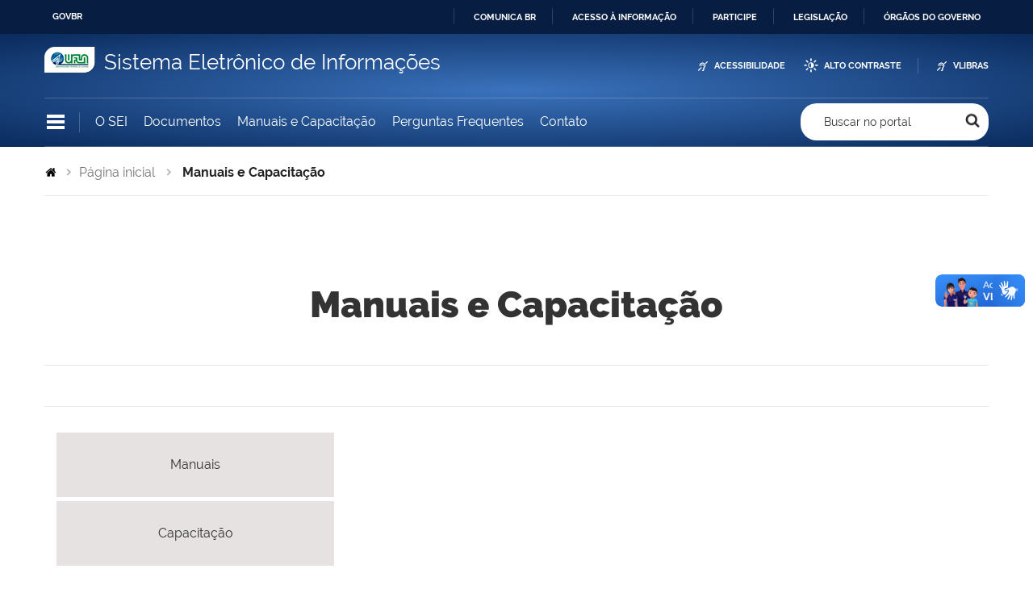

--- FILE ---
content_type: text/html; charset=utf-8
request_url: https://portalsei.ufla.br/manuais-capacitacao
body_size: 11710
content:
<!doctype html>
<html prefix="og: http://ogp.me/ns#" lang="pt-br">

	<head>
		<!-- INFORMACOES A RESPEITO DO ITEM
	    ID: 230
	    ID MENU: 513
	    Menu vinculado: capacitacao
	    URL completa, nao amigavel: https://portalsei.ufla.br/index.php?option=com_content&view=article&id=230&Itemid=513
	    -->
	         
	        <base href="https://portalsei.ufla.br/manuais-capacitacao" />
	<meta http-equiv="content-type" content="text/html; charset=utf-8" />
	<meta name="keywords" content="Portal SEI, sei UFLA" />
	<meta name="author" content="Flavinha Reis|DGTI" />
	<meta name="date_published" content="2021-11-30" />
	<meta name="description" content="Portal SEI" />
	<meta name="generator" content="Joomla! - Open Source Content Management" />
	<title>Manuais e Capacitação</title>
	<link href="https://portalsei.ufla.br/component/search/?Itemid=513&amp;format=opensearch" rel="search" title="Pesquisa Portal SEI" type="application/opensearchdescription+xml" />
	<link href="https://cdnjs.cloudflare.com/ajax/libs/simple-line-icons/2.4.1/css/simple-line-icons.min.css" rel="stylesheet" type="text/css" />
	<link href="/components/com_k2/css/k2.css?v=2.11&b=20230112" rel="stylesheet" type="text/css" />
	<link href="/plugins/system/jce/css/content.css?badb4208be409b1335b815dde676300e" rel="stylesheet" type="text/css" />
	<style type="text/css">
div.mod_search107 input[type="search"]{ width:auto; }
	</style>
	<script type="application/json" class="joomla-script-options new">{"csrf.token":"26837c6389a6d0ea79980e49d225ea9c","system.paths":{"root":"","base":""}}</script>
	<script src="/media/jui/js/jquery.min.js?ceae570954bd7e6c00e89e7e6c411fa1" type="text/javascript"></script>
	<script src="/media/jui/js/jquery-noconflict.js?ceae570954bd7e6c00e89e7e6c411fa1" type="text/javascript"></script>
	<script src="/media/jui/js/jquery-migrate.min.js?ceae570954bd7e6c00e89e7e6c411fa1" type="text/javascript"></script>
	<script src="/media/k2/assets/js/k2.frontend.js?v=2.11&b=20230112&sitepath=/" type="text/javascript"></script>
	<script src="/media/jui/js/bootstrap.min.js?ceae570954bd7e6c00e89e7e6c411fa1" type="text/javascript"></script>
	<script src="https://cdn.gtranslate.net/widgets/latest/flags.js" data-gt-orig-url="/manuais-capacitacao" data-gt-orig-domain="portalsei.ufla.br" data-gt-widget-id="261" defer="defer" type="text/javascript"></script>
	<script src="/media/system/js/html5fallback.js" type="text/javascript"></script>
	<script type="text/javascript">
window.gtranslateSettings = window.gtranslateSettings || {};window.gtranslateSettings['261'] = {"default_language":"pt","languages":["en","es","de","it","fr"],"url_structure":"none","wrapper_selector":"#gt-wrapper-261","globe_size":60,"flag_size":"24","flag_style":"2d","custom_domains":null,"float_switcher_open_direction":"top","switcher_open_direction":"bottom","native_language_names":"1","add_new_line":1,"select_language_label":"Select Language","detect_browser_language":0,"custom_css":"","alt_flags":[],"switcher_horizontal_position":"left","switcher_vertical_position":"bottom","horizontal_position":"inline","vertical_position":"inline"};
	</script>
	<meta property="og:url" content="https://portalsei.ufla.br/manuais-capacitacao" />
	<meta property="og:type" content="article" />
	<meta property="og:title" content="Manuais e Capacitação" />
	<meta property="og:image" content="https://portalsei.ufla.br/templates/padraogoverno2019/img/capesFace.jpg" />
	<!--[if lt IE 9]><link rel="stylesheet" href="https://portalsei.ufla.br/modules/mod_barradogoverno/assets/2014/css/ie8.css" type="text/css" /><![endif]-->
	<style type="text/css">
#barra-brasil li { line-height:inherit; }
</style>

	    
	    <meta name="description" content="Portal SEI" />
	    <meta name="viewport" content="width=device-width, initial-scale=1.0" />
	    <meta http-equiv="X-UA-Compatible" content="IE=edge">
	    <meta name="viewport" content="width=device-width, initial-scale=1">
		
		<link rel="shortcut icon" type="image/png" href="/templates/idg2019/favicon.png" />
		<!-- JS -->
		<script type="text/javascript" src="/templates/idg2019/js/jquery.js"></script>
		<script type="text/javascript" src="/templates/idg2019/js/script-portal.js"></script>
		<script type="text/javascript" src="//code.jquery.com/ui/1.12.1/jquery-ui.js"></script>

		<!-- JS -->

		<!-- CSS -->
		<link rel="stylesheet" href="/templates/idg2019/css/bootstrap.min.css">
		<link rel="stylesheet" href="/templates/idg2019/css/font-awesome.min.css">
		<link rel="stylesheet" href="/templates/idg2019/css/style.css">
		<link rel="stylesheet" href="/templates/idg2019/css/custom.css?v=2">
		<!-- <link rel="stylesheet" href="/templates/idg2019/css/template-amarelo.css" type='text/css'/> -->
    
<link rel="stylesheet" href="https://cdnjs.cloudflare.com/ajax/libs/font-awesome/4.7.0/css/font-awesome.min.css">



		<script type="text/javascript" src="//code.jquery.com/ui/1.12.1/jquery-ui.js"></script>
		<link rel="stylesheet" href="//unpkg.com/swiper/css/swiper.css">
		<link rel="stylesheet" href="//unpkg.com/swiper/css/swiper.min.css">
		<link rel="stylesheet" href="//code.jquery.com/ui/1.12.1/themes/base/jquery-ui.css">
    <link rel="stylesheet" href="https://cdnjs.cloudflare.com/ajax/libs/font-awesome/5.11.2/css/all.min.css"/>
<link rel="stylesheet" href="/path/to/font-awesome/css/font-awesome.min.css">
<link rel="stylesheet" href="https://cdn.jsdelivr.net/npm/@fortawesome/fontawesome-free@5.15.4/css/fontawesome.min.css" integrity="sha384-jLKHWM3JRmfMU0A5x5AkjWkw/EYfGUAGagvnfryNV3F9VqM98XiIH7VBGVoxVSc7" crossorigin="anonymous">
<script src="https://use.fontawesome.com/33d59b107d.js"></script>

		<!-- CSS -->  
	</head>
  
		<body class="">
<a href="#interna" class="skip-to-content">Pular para o conteúdo principal</a>

		<!-- <div class="barragov">Barra do governo</div> -->
		<!-- barra do governo -->
<div id="barra-brasil">
	<div id="barra-brasil" style="background:#7F7F7F; height: 20px; padding:0 0 0 10px;display:block;"> 
	<ul id="menu-barra-temp" style="list-style:none;">
		<li style="display:inline; float:left;padding-right:10px; margin-right:10px; border-right:1px solid #EDEDED"><a href="http://brasil.gov.br" style="font-family:sans,sans-serif; text-decoration:none; color:white;">Portal do Governo Brasileiro</a></li> 
		<li><a style="font-family:sans,sans-serif; text-decoration:none; color:white;" href="http://epwg.governoeletronico.gov.br/barra/atualize.html">Atualize sua Barra de Governo</a></li>
	</ul>
	</div>
</div>
	
<!--[if lt IE 7]><br /><strong>Seu navegador é incompatível com os novos padrões de tecnologia e por isso você não pode visualizar a nova barra do Governo Federal. Atualize ou troque seu navegador.</strong><br /><![endif]-->
<!-- fim barra do governo -->
		<!-- 		<div id=""> -->
		 <div id="interna"> 
 

			<!-- TOPO -->
			<header class="topo">
				<nav class="menu-principal">
					<div class="container">
						<div class="header-wrapper">
							<!-- Logo 
							-->
							<div id="logo" class="span8">
		                        <a href="https://portalsei.ufla.br/" title="Portal SEI">
		                            		                            <img src="https://portalsei.ufla.br/images/logo-ufla-64.png" alt="Portal SEI" />
		                                <div style="text-align: justify; margin-left: 80px;" class="portal-title-1"></div>
      <div class="portal-title corto">Sistema Eletrônico de Informações</div>

           <h6 style="text-align: justify; margin-left: 75px; class="portal-description" aria-label="Título Padrão"> </h6>

		                        </a>
		                    </div>

							<!-- Acessibilidade 
							-->
							<div class="header-accessibility">
								<ul>
									<li id="siteaction-vlibras">
										<a href="https://portalsei.ufla.br/acessibilidade" accesskey="7" class="">Acessibilidade</a>
									</li>
									<li id="siteaction-contraste">
										<a href="#" accesskey="6" class="toggle-contraste">Alto Contraste</a>
									</li>
										<li id="siteaction-vlibras">
										<a href="http://www.vlibras.gov.br/" accesskey="">VLibras</a>
									</li>
																		</li>
								</ul>
							</div>

						</div> <!-- HEADER -->

						<div class="search-wrapper">
							<!-- icones -->
							<div class="header-icons">
								<a class="ico-navegacao">Navegação</a>
							</div>

							<!-- Links Destaque/Serviços -->
							<div class="links-destaque">
	<ul id="portal-services">
	<li class="item-452"><a href="/sobre" >O SEI</a></li><li class="item-447"><a href="/documentos-sei" >Documentos</a></li><li class="item-530 active"><a href="/manuais-capacitacao" >Manuais e Capacitação</a></li><li class="item-134"><a href="/sobre/sei/perguntas-frequentes" >Perguntas Frequentes</a></li><li class="item-441"><a href="/contatos" >Contato</a></li></ul>
</div> 


							<!-- Search -->
							
							<div id="portal-searchbox">
								<a href="javascript:void(0);" class="btn-busca" data-toggle="modal" data-target="#myModal">Buscar no portal</a>
							</div>

						</div>  <!-- MENU & BUSCA -->

						<!-- MENU PRINCIPAL -->
						<div class="box-menu">
							<div class="container">
								<div class="row">

									<!-- Menu Principal -->
									<!-- div class="menu coluna-menu " -->
<div class="col-md-2 coluna-menu ">
	<span class="titulo-menu">Menu</span>
		<ul>
		<li class="item-570 active"><a href="https://portalsei.ufla.br/" >Home</a></li><li class="item-573"><a href="/pagsei/noticias" >Notícias</a></li></ul>
	</span>
</div><!-- div class=" coluna-menu " -->
<div class="col-md-2 coluna-menu ">
	<span class="titulo-menu">Documentos</span>
		<ul>
		<li class="item-304"><a href="/documentos-sei" >Documentos</a></li><li class="item-566"><a href="/solicitacao-de-alteracao-ou-inclusao-de-modelos-documentais-no-sei" >Solicitação de alteração ou inclusão de modelos documentais no SEI</a></li><li class="item-571"><a href="/publicacoes-eletronicas" >Publicações Eletrônicas</a></li></ul>
	</span>
</div><!-- div class=" coluna-menu " -->
<div class="col-md-2 coluna-menu ">
	<span class="titulo-menu">Atos Normativos</span>
		<ul>
		<li class="item-482 deeper parent"><a href="/normativos" >Normativos</a><ul><li class="item-480"><a href="/normativos/leis" >Leis</a></li><li class="item-478"><a href="/normativos/portarias" >Portarias</a></li><li class="item-529"><a href="/normativos/decretos" >Decretos</a></li></ul></li></ul>
	</span>
</div><!-- div class=" coluna-menu " -->
<div class="col-md-2 coluna-menu ">
	<span class="titulo-menu">Manuais e Capacitação</span>
		<ul>
		<li class="item-513 current active deeper parent"><a href="/manuais-capacitacao" >Manuais e Capacitação</a><ul><li class="item-532"><a href="/manuais-capacitacao/manuais" >Manuais</a></li><li class="item-533"><a href="/manuais-capacitacao/capacitacao" >Capacitação</a></li></ul></li></ul>
	</span>
</div><!-- div class=" coluna-menu " -->
<div class="col-md-2 coluna-menu ">
	<span class="titulo-menu">O SEI</span>
		<ul>
		<li class="item-466 active deeper parent"><a href="/sobre/sei" >O que é SEI!</a><ul><li class="item-465"><a href="/sobre/sei/caracteristicas" >Características  </a></li><li class="item-469"><a href="/sobre/sei/como-foi-a-implantacao-do-sei" >Como foi a implantação do SEI?</a></li><li class="item-449"><a href="/sobre/sei/capacitacao-sei" >Capacitação SEI!</a></li><li class="item-468"><a href="/sobre/sei/perguntas-frequentes" >Perguntas Frequentes</a></li><li class="item-505"><a href="/?Itemid=503" >Equipe  SEI</a></li><li class="item-527"><a href="/sobre/sei/portarias" >Portarias</a></li></ul></li></ul>
	</span>
</div>

								</div> <!-- row -->
								
								<div class="row">

									<!-- Redes Sociais Menu Principal -->
									<div class="row">
	<div class="navigation-redes navigation-cell">
		<span class="">Redes Sociais</span>
			<ul class="portal-redes">
			<li class="item-138 portalredes-item"><a class="portalredes-facebook" href="https://www.facebook.com/dgtiufla/" title="Informações de Facebook " ><span class="icon-li icon-stack"><i class="icon-circle icon-stack-base"><span class="hide">&nbsp;</span></i><i class="facebook-sign icon-light"><span class="hide">&nbsp;</span></i></span>
Facebook</a></li><li class="item-257 portalredes-item"><a class="portalredes-insta" href="https://www.instagram.com/dgti.ufla/" title="Rede Social chamado Instagram " ><span class="icon-li icon-stack"><i class="icon-circle icon-stack-base"><span class="hide">&nbsp;</span></i><i class="instagram icon-light"><span class="hide">&nbsp;</span></i></span>
Instagram</a></li><li class="item-137 portalredes-item"><a class="portalredes-youtube" href="https://www.youtube.com/channel/UCSSLsqeKajWOoN7o1_OO20w?app=desktop" title="YouTube da UFLA" ><span class="icon-li icon-stack"><i class="icon-circle icon-stack-base"><span class="hide">&nbsp;</span></i><i class="youtube icon-light"><span class="hide">&nbsp;</span></i></span>
YouTube  </a></li></ul>
		</span>
	</div>
</div>
									
								</div>
							</div>
						</div>

					</div> <!-- CONTAINER -->
				</nav>
				<!-- BOX BUSCA -->
				<div class="box-busca">
	<div class="container">
		<div class="fechar-modal">Fechar</div>
		<div class="quadro-busca">
			<div class="campo-busca">
				<form action="/manuais-capacitacao" method="post" class="form-inline">
					<div class="form-group">
								
					<label for="mod-search-searchword" class="sr-only">Pesquisar...</label> <input name="searchword" id="mod-search-searchword" maxlength="200"  class="inputbox search-query form-control" type="search" size="125" placeholder="Pesquisar..." size="100%"/> <button onclick="this.form.searchword.focus();" type="submit" class="botao-busca" >Pesquisa</button>					<input type="hidden" name="task" value="search" />
					<input type="hidden" name="option" value="com_search" />
					<input type="hidden" name="Itemid" value="513" />
					</div>
				</form>
			</div>
			<div class="sugestoes-busca">
				<div class="row">

					
				</div>
			</div>
		</div>
	</div>
</div>

				<!-- AREA DE DESTAQUE -->
				
			</header>
			<!-- HEADER END -->

							        
	        
			<!--  verifica se a pagina é a inicial-->
	        
	        <div class="container">
	        	<!-- rastro de navegacao -->
	        	<div class="rastro">
<a href="/index.php" class="pathway" title="Pagina Inicial"><span class="rastro-inicial"></span></a><span class="rastro-separador"></span><a href="/" class="pathway" title="Página inicial">Página inicial</a> <span class="rastro-separador"></span> <span>Manuais e Capacitação</span></div>

				

			</div>

			<div class="container">
				<div class="conteudo-interna">	
		        						
									
			
                        
                                                <div class="row-fluid">
                                                            <h2>
                            Manuais e Capacitação                    </h2>
    
            <ul class="actions">
                                                </ul>
    
    
    
    
    <div class="publicacao-dados">
        
        
        	

        	

        	

        
        
    </div>
    <!-- fim .content-header-options-1 -->


    
                
                                            <div class="col-md-4">
<div class="nav-content-article">
<ul class="">
<li class="item-532"><a href="/manuais-capacitacao/manuais" >Manuais</a></li><li class="item-533"><a href="/manuais-capacitacao/capacitacao" >Capacitação</a></li></ul>
</div></div>
                                                    </div>
                        
                        		            	            </div>
            </div>

			<!-- FINAL CONTEUDO -->
			<div id="footer-conteudo">
    <div class="voltar-topo">
        <a href="#logo">Voltar ao topo</a>
    </div>
    <div class="texto-copyright" style="text-align: center; border-bottom:0px;margin:0px"></div>
</div>
 




			<!-- FINAL CONTEUDO END -->


			<!-- FOOTER -->
			<section class="footer">
				<div class="container">
					
					<div class="box-menu">
						<div class="col-md-12">
							<!-- Redes Sociais Rodapé-->
							<div class="row">
	<div class="redes-sociais">
		<span class="titulo-menu">Redes Sociais </span>
			<ul class="portal-redes">
			<li class="item-138 portalredes-item"><a class="portalredes-facebook" href="https://www.facebook.com/dgtiufla/" title="Informações de Facebook " ><span class="icon-li icon-stack"><i class="icon-circle icon-stack-base"><span class="hide">&nbsp;</span></i><i class="facebook-sign icon-light"><span class="hide">&nbsp;</span></i></span>
Facebook</a></li><li class="item-257 portalredes-item"><a class="portalredes-insta" href="https://www.instagram.com/dgti.ufla/" title="Rede Social chamado Instagram " ><span class="icon-li icon-stack"><i class="icon-circle icon-stack-base"><span class="hide">&nbsp;</span></i><i class="instagram icon-light"><span class="hide">&nbsp;</span></i></span>
Instagram</a></li><li class="item-137 portalredes-item"><a class="portalredes-youtube" href="https://www.youtube.com/channel/UCSSLsqeKajWOoN7o1_OO20w?app=desktop" title="YouTube da UFLA" ><span class="icon-li icon-stack"><i class="icon-circle icon-stack-base"><span class="hide">&nbsp;</span></i><i class="youtube icon-light"><span class="hide">&nbsp;</span></i></span>
YouTube  </a></li></ul>
		</span>
	</div>
</div>

							<div class="row">
								<div class="col-md-12">
									<div class="row">
										<!-- Menu Rodapé -->
										<!-- div class=" coluna-menu " -->
<div class="col-md-2 coluna-menu ">
	<span class="titulo-menu">Sobre</span>
		<ul>
		<li class="item-455 parent"><a href="/" >Home</a></li><li class="item-461 parent"><a href="/sobre" >Sobre </a></li></ul>
	</span>
</div><!-- div class=" coluna-menu " -->
<div class="col-md-2 coluna-menu ">
	<span class="titulo-menu">Manuais e Capacitação</span>
		<ul>
		<li class="item-513 current active parent"><a href="/manuais-capacitacao" >Manuais e Capacitação</a></li></ul>
	</span>
</div><!-- div class=" coluna-menu " -->
<div class="col-md-2 coluna-menu ">
	<span class="titulo-menu">Documentos</span>
		<ul>
		<li class="item-304"><a href="/documentos-sei" >Documentos</a></li><li class="item-566"><a href="/solicitacao-de-alteracao-ou-inclusao-de-modelos-documentais-no-sei" >Solicitação de alteração ou inclusão de modelos documentais no SEI</a></li><li class="item-571"><a href="/publicacoes-eletronicas" >Publicações Eletrônicas</a></li></ul>
	</span>
</div><!-- div class=" coluna-menu " -->
<div class="col-md-2 coluna-menu ">
	<span class="titulo-menu">Atos Normativos</span>
		<ul>
		<li class="item-482 deeper parent"><a href="/normativos" >Normativos</a><ul><li class="item-480"><a href="/normativos/leis" >Leis</a></li><li class="item-478"><a href="/normativos/portarias" >Portarias</a></li><li class="item-529"><a href="/normativos/decretos" >Decretos</a></li></ul></li></ul>
	</span>
</div><!-- div class=" coluna-menu " -->
<div class="col-md-2 coluna-menu ">
	<span class="titulo-menu">Créditos</span>
		<ul>
		<li class="item-494"><a href="/projeto-portal" >Projeto Portal </a></li></ul>
	</span>
</div>
									</div>
								</div>
							</div> <!-- row -->
							
						</div>
					</div>

					<!-- Rodapé -->
					<div class="gtranslate_wrapper" id="gt-wrapper-261"></div><div class="footer-capes">
						<div class="row">
							<div class="col-md-7">
								<!-- <div class="logo-footer"><img src="/<?php echo $this->baseurl ?>/templates/<?php echo $this->template; ?>/img/logo-footer.png" alt="Logo Marca"></div> -->
							
								<span></span>
							</div>
							<div class="col-md-2">
								<div class="acesso-a-informacao">
								
                                      <a href="https://www.gov.br/acessoainformacao/pt-br" target="_blank" aria-label="Acesso à informação" ></a>

										<svg width="97" height="42" xmlns="http://www.w3.org/2000/svg"><g fill="#222" fill-rule="evenodd"><path d="M20.976 14.694c2.225.05 4.213-1.784 4.216-4.172.002-2.487-1.988-4.194-4.132-4.23-2.355-.04-4.244 1.886-4.287 4.103-.049 2.52 2.038 4.35 4.203 4.299m-4.2 11.53h.002v5.269c.002.598.135 1.172.367 1.72a3.977 3.977 0 0 0 1.218 1.572c.965.766 2.069 1.051 3.276.867 1.137-.173 2.054-.742 2.743-1.667.455-.612.72-1.306.774-2.056.053-.727.034-1.46.035-2.19.001-2.923 0-5.847-.005-8.77 0-.204-.023-.41-.055-.613-.18-1.118-.703-2.046-1.615-2.73-1.06-.796-2.25-1.038-3.54-.722-1.019.249-1.833.797-2.426 1.672-.503.743-.77 1.554-.772 2.448-.004 1.733-.001 3.466-.001 5.2M.017 20.98l.001-.318c.032-2.361.437-4.657 1.271-6.867.338-.894.749-1.764 1.172-2.623C3.3 9.47 4.437 7.97 5.736 6.587c.982-1.044 2.08-1.953 3.242-2.793C11.465 2 14.241.894 17.245.341a21.21 21.21 0 0 1 2.41-.287C20.454 0 21.26-.017 22.06.02c.746.035 1.49.14 2.23.252 1.37.21 2.707.563 4.008 1.046 1.575.585 3.072 1.326 4.443 2.293a23.392 23.392 0 0 1 2.902 2.388c1.476 1.446 2.735 3.055 3.71 4.87.484.9.884 1.845 1.297 2.78.233.528.934 3.164.996 3.75.096.895.214 1.789.278 2.686.086 1.19.01 2.378-.143 3.56a20.797 20.797 0 0 1-3.1 8.577 20.61 20.61 0 0 1-7.928 7.301c-.56.29-1.14.537-1.71.806-1.552.733-3.201 1.137-4.887 1.403-1.464.23-2.94.272-4.422.197a20.488 20.488 0 0 1-5.427-1.037c-.396-.13-.796-.259-1.174-.433-1.141-.526-2.284-1.051-3.343-1.735a.46.46 0 0 0-.438-.053c-1.581.557-3.164 1.108-4.748 1.657-.437.152-.869.328-1.318.428-.303.068-.637.059-.949.02-.668-.082-1.066-.638-1.147-1.257-.082-.627.1-1.208.307-1.788.54-1.517 1.073-3.036 1.608-4.554.076-.216.15-.433.213-.653a.27.27 0 0 0-.025-.188C2.127 30.323 1.137 28.238.607 25.96a21.928 21.928 0 0 1-.55-3.642C.032 21.874.02 21.427 0 20.982h.018M73.508 24.135c.194-.2.356-.41.56-.57 1.01-.788 2.487-.194 2.663 1.064.027.194.04.39.04.586.004 1.065.002 2.13.002 3.195v.206a3.64 3.64 0 0 1-1.423.001v-.216c-.003-.994-.003-1.987-.01-2.98 0-.13-.019-.262-.045-.39-.053-.25-.162-.467-.446-.518-.356-.063-.685-.008-.918.296-.192.25-.24.553-.242.859-.004.91-.001 1.82-.001 2.73v.19c-.264.123-1.064.133-1.43.017v-.188c0-.94.006-1.88-.005-2.82a3.473 3.473 0 0 0-.1-.703c-.05-.231-.215-.359-.454-.391-.502-.068-.912.156-1.011.626-.053.249-.1.503-.105.755-.013.833-.004 1.666-.004 2.499v.262l-.923.036c-.03.001-.059-.01-.089-.013-.4-.04-.4-.039-.4-.431 0-1.56.002-3.118-.003-4.677-.001-.152.03-.234.198-.23.29.01.582.005.872.025.05.004.12.09.137.151.048.17.074.346.118.57.39-.567.896-.862 1.564-.832.652.03 1.19.246 1.455.891M51.35 12.588l-.064.002-.857 2.96h1.74l-.818-2.962m3.146 5.72c-.411.006-.79.031-1.168.014-.41-.018-.41-.034-.52-.431-.09-.32-.18-.64-.26-.962-.027-.111-.07-.156-.19-.155-.705.006-1.41.005-2.115 0-.115 0-.165.033-.195.15-.105.407-.222.812-.342 1.216-.018.057-.079.143-.12.144-.434.01-.868.004-1.302 0-.015 0-.03-.017-.059-.036.13-.422.256-.847.39-1.27.614-1.941 1.233-3.881 1.842-5.824.053-.169.128-.245.309-.24.423.01.846.006 1.268.007.117 0 .178.05.214.166.673 2.153 1.351 4.304 2.026 6.457.073.232.136.466.222.763M55.649 28.615c-.48.096-.946.095-1.432.003v-.214c0-.869.004-1.738-.003-2.606a4.81 4.81 0 0 0-.066-.725c-.065-.404-.372-.62-.783-.583-.63.058-.897.425-.927 1.14-.039.92-.014 1.843-.016 2.765v.22c-.48.096-.944.095-1.417.005v-5.25a2.464 2.464 0 0 1 1.092-.013c.045.008.093.087.108.142.047.181.08.366.118.55.187-.173.35-.356.545-.497.592-.427 1.55-.415 2.138.016.436.321.59.792.608 1.296.033.95.026 1.902.034 2.853.003.296 0 .593 0 .898M60.237 15.049h2.057c-.03-.38-.117-.724-.448-.933-.364-.23-.758-.207-1.122.001-.345.198-.448.546-.487.932m3.36 1.006H60.23c-.028.514.282.933.809 1.082.613.174 1.22.083 1.811-.1.186-.058.269-.02.309.151.06.26.12.519.164.78.007.045-.051.136-.097.15-.934.303-1.884.392-2.83.093-.93-.294-1.38-1.01-1.537-1.925a3.474 3.474 0 0 1 .175-1.892c.433-1.1 1.465-1.638 2.614-1.489 1.14.147 1.845.912 1.967 2.065.024.224.026.45.025.676-.001.128-.027.257-.045.409M76.102 15.813c-.023-.57-.047-.96-.225-1.322-.18-.363-.493-.499-.88-.495-.383.005-.696.156-.841.521a2.977 2.977 0 0 0-.018 2.19c.147.399.475.565.887.562.42-.003.755-.177.886-.589.107-.335.153-.69.19-.867m1.45-.175a3.335 3.335 0 0 1-.251 1.307c-.34.79-.917 1.286-1.79 1.4-.743.098-1.46.035-2.07-.448-.383-.301-.63-.711-.774-1.171a3.568 3.568 0 0 1 .009-2.226c.318-.974 1.084-1.55 2.114-1.61.514-.03 1.013.03 1.477.27.727.379 1.081 1.012 1.216 1.788.04.228.046.46.068.69M63.226 25.953c-.01-.116-.017-.3-.042-.482-.02-.141-.057-.28-.094-.417-.11-.404-.404-.655-.797-.686-.522-.04-.85.113-1.014.545a3.162 3.162 0 0 0-.176.848c-.041.48-.024.963.198 1.41.176.356.48.494.864.49.377-.003.67-.147.844-.494.18-.361.207-.752.217-1.214m-1.076 2.78c-.74.016-1.391-.193-1.887-.766-.367-.424-.545-.932-.601-1.48-.077-.747-.012-1.476.38-2.14.38-.643.962-.984 1.7-1.077.513-.064 1.014-.026 1.492.177.758.323 1.178.914 1.345 1.705.144.675.137 1.344-.076 2.005a2.243 2.243 0 0 1-2.084 1.575c-.09.003-.18 0-.269 0M94.272 24.364c-.455-.001-.758.167-.897.569-.245.71-.26 1.434-.004 2.149a.818.818 0 0 0 .611.549c.627.146 1.095-.134 1.254-.77a3.47 3.47 0 0 0-.025-1.762c-.129-.482-.439-.734-.939-.735m2.551 1.752c-.073.344-.114.758-.25 1.137-.304.845-.936 1.335-1.827 1.453-.917.122-1.766-.02-2.401-.777-.326-.389-.496-.85-.56-1.347-.093-.737-.04-1.458.31-2.13.365-.703.964-1.078 1.743-1.18.598-.078 1.177-.017 1.716.276.597.324.955.834 1.108 1.481.078.333.103.678.161 1.087M82.796 15.842c-.401-.083-.79-.1-1.17.046-.314.12-.462.361-.442.697.02.317.199.562.53.604.32.041.65.01.976 0 .036 0 .1-.07.102-.108.007-.41.004-.819.004-1.24m-.013-.932c.07-.524-.192-.834-.714-.89a3.576 3.576 0 0 0-1.447.15l-.114.034a1.866 1.866 0 0 1-.285-.939c-.001-.038.045-.1.08-.112.864-.256 1.734-.397 2.62-.124.76.235 1.165.77 1.228 1.541.046.568.034 1.14.04 1.71.005.547.004 1.095-.003 1.642-.001.059-.047.157-.092.17-.973.293-1.963.408-2.963.172a2.244 2.244 0 0 1-.72-.337c-.286-.193-.434-.502-.513-.831-.248-1.044.28-1.857 1.362-2.102a3.767 3.767 0 0 1 1.26-.086c.082.01.166.002.26.002M80.35 26.228c-.43-.06-.843-.1-1.238.088-.276.131-.392.356-.369.688.02.288.175.473.446.561.356.116.717.085 1.077.018.032-.007.08-.061.08-.094.006-.415.004-.83.004-1.26m1.367 2.21c-1.002.302-2.037.437-3.084.173-1.119-.282-1.618-1.564-.987-2.487.324-.475.813-.69 1.358-.769.345-.05.699-.038 1.049-.053.094-.004.188 0 .28 0 .099-.462-.127-.819-.58-.898a3.232 3.232 0 0 0-1.453.088c-.068.02-.137.04-.206.058-.01.002-.023-.003-.047-.007-.153-.272-.262-.564-.263-.886 0-.052.052-.139.097-.152.815-.244 1.64-.373 2.483-.154.806.21 1.32.782 1.344 1.6.034 1.15.009 2.304.009 3.486M89.729 26.247c-.345-.102-.871-.083-1.162.034-.329.133-.465.36-.438.73.023.305.201.535.533.576.315.039.638.01.956 0 .039-.002.105-.08.106-.124.008-.402.005-.805.005-1.216m-.005-.947c.062-.588-.197-.875-.753-.923-.468-.04-.932-.008-1.378.146-.13.045-.196.012-.228-.104-.07-.255-.139-.511-.194-.77-.009-.04.047-.128.089-.14.868-.26 1.747-.397 2.636-.111.74.238 1.187.821 1.207 1.637.028 1.093.015 2.188.013 3.282 0 .048-.05.128-.092.14-1.017.292-2.047.425-3.084.13-.745-.212-1.122-.723-1.158-1.47-.037-.758.297-1.289 1.014-1.594.516-.22 1.06-.257 1.613-.224.1.006.202.001.315.001M86.169 27.4c.189.329.286.654.279 1.006-.001.044-.064.115-.109.124-.36.074-.72.154-1.085.197-.307.037-.378.086-.406.417.181.02.367.027.545.065.379.08.659.36.702.675.058.434-.1.76-.492.957-.596.3-1.22.248-1.863.15.013-.106.021-.187.032-.267.055-.414.076-.416.477-.372.226.025.462-.002.69-.028.14-.016.238-.106.241-.265.004-.169-.102-.267-.247-.276-.27-.017-.543-.001-.814.005-.057 0-.114.02-.234.042l.405-1.126c-.045-.02-.075-.037-.109-.046-.934-.24-1.506-.842-1.717-1.767-.194-.85-.154-1.693.274-2.476.376-.685.983-1.047 1.754-1.143a3.773 3.773 0 0 1 1.762.18c.101.037.142.08.133.191a2.335 2.335 0 0 1-.23.882c-.312-.047-.603-.105-.898-.13-.56-.048-1.021.117-1.237.587a2.409 2.409 0 0 0-.061 1.923c.173.45.547.66 1.02.686.401.024.8 0 1.188-.19M58.354 28.615a3.614 3.614 0 0 1-1.416.002v-4.17h-.854V23.37c.238 0 .464-.008.689.002.136.006.165-.045.173-.174.02-.288.026-.586.106-.86.173-.599.6-.976 1.19-1.156.518-.158 1.045-.138 1.572-.026.108.024.149.06.123.181-.057.267-.095.537-.142.805-.022.129-.08.163-.223.14a2.367 2.367 0 0 0-.637-.014c-.286.033-.486.2-.538.494-.034.19-.045.385-.069.608h.871c.37 0 .381-.002.414.361.018.199-.013.402-.02.603-.004.114-.081.111-.163.11h-1.076v4.17zM64.37 16.982c.489.191.94.303 1.412.258.202-.02.406-.08.595-.158.178-.072.262-.231.255-.432-.007-.202-.101-.345-.287-.41-.303-.107-.617-.184-.916-.3-.259-.1-.526-.205-.749-.365-.459-.33-.509-.83-.43-1.334.114-.732.688-1.208 1.508-1.32.664-.092 1.306 0 1.941.19.124.038.16.096.124.22-.081.282-.154.566-.234.865-.432-.158-.825-.277-1.244-.252-.124.007-.25.019-.37.051-.209.056-.305.176-.317.36-.016.227.042.344.266.43.277.105.57.172.845.283.273.11.568.211.793.392.56.45.6 1.444.155 2.064-.404.564-.982.771-1.624.84a4.131 4.131 0 0 1-1.818-.2c-.123-.044-.18-.097-.145-.229.08-.307.156-.617.24-.953M71.95 13.176l-.273.955c-.447-.067-.849-.136-1.253-.184a.994.994 0 0 0-.37.047c-.169.046-.3.143-.316.34-.019.25.029.359.259.449.276.109.564.19.846.282.068.023.137.042.204.066 1.058.376 1.387 1.555.701 2.447-.404.525-.963.72-1.578.785a4.142 4.142 0 0 1-1.819-.2c-.112-.039-.176-.085-.144-.212l.23-.944c.312.08.577.176.85.206.287.032.582.01.872-.01.1-.007.203-.064.296-.116a.46.46 0 0 0 .253-.457.43.43 0 0 0-.306-.4c-.29-.104-.592-.18-.882-.286a4.316 4.316 0 0 1-.68-.304c-.34-.197-.49-.519-.527-.903-.103-1.073.552-1.619 1.38-1.787.76-.153 1.491-.035 2.257.226M58.287 14.159c-.36-.049-.683-.114-1.008-.131-.672-.035-1.114.307-1.272.958-.106.435-.102.873.003 1.307.136.557.561.894 1.136.907.196.004.395-.002.588-.03.188-.027.37-.089.604-.149.07.226.172.454.208.693.068.441.054.45-.387.556a4.06 4.06 0 0 1-1.863.024c-.761-.175-1.27-.66-1.559-1.366a3.345 3.345 0 0 1-.022-2.557c.36-.92 1.076-1.396 2.053-1.478.557-.046 1.109.001 1.635.213.048.02.116.084.113.123-.02.333-.08.657-.23.93M48.455 21.297h1.462v7.35l-.956.033c-.024 0-.047-.009-.07-.011-.436-.046-.436-.046-.436-.473v-6.899zM65.456 23.369c.36-.084.704-.085 1.046-.012a.242.242 0 0 1 .15.141c.055.18.086.368.125.552l.072.063c.023-.054.034-.118.07-.162.377-.466.85-.713 1.468-.64.138.016.21.059.207.203-.008.353-.013.706-.02 1.068-.18 0-.31.005-.44-.001-.764-.032-1.091.345-1.22 1.065-.03.168-.036.342-.036.514-.004.762-.002 1.523-.002 2.284v.21h-1.42v-5.285zM90.466 21.23c.115.201.23.378.319.568.121.258.114.274-.109.446-.39.3-.824.386-1.298.249a6.502 6.502 0 0 1-.507-.172c-.451-.17-.882-.213-1.274.21-.13-.235-.256-.442-.356-.661-.027-.06.002-.182.05-.231.387-.392.85-.532 1.387-.369.2.06.394.135.592.202.428.143.834.152 1.196-.242M83.04 12.185c-.45.08-.865.07-1.278.004-.069-.011-.134-.07-.192-.118a24.316 24.316 0 0 1-1.328-1.124c.213-.02.426-.051.64-.053.273-.002.547.02.821.033a.47.47 0 0 1 .353.173c.313.358.638.706.983 1.085"/></g></svg>
									</a>
								</div>
							</div>

							<div class="col-md-3">
								<div class="acesso-a-informacao">
									<a href="http://www.acessoainformacao.gov.br/" target="blank" alt="Acesso à informação" aria-label="Acesso à informação" >
									</a>
								</div>
							</div>
						</div>
						<div class="row endereco">
							<div class="col-md-12">
								<span style="font-family: arial,helvetica,sans-serif;">&copy; <script type="text/javascript">document.write(new Date().getFullYear());</script> - Todos os direitos deste site estão reservados a <a href="#"> DGTI</a>. Desenvolvido pelo Setor WebDesign&nbsp;/CSI/&nbsp;<a href="https://dgti.ufla.br" rel="license">DGTI&nbsp;</a><a href="https://ufla.br/" rel="license">&nbsp;/ Universidade Federal de Lavras.</a></span></strong></span>
							</div>
                          
                           
                          
						</div>
					</div>
					

				</div>
			</section>
			<!-- FOOTER END -->

		</div> <!-- PRINCIPAL -->


		<!-- JS -->
    	<script type="text/javascript" src="/templates/idg2019/js/bootstrap.min.js"></script>
    	<noscript>Javascript de carregamento do Framework Bootstrap</noscript>

    	<script type="text/javascript" src="/templates/idg2019/js/jquery.cookie.js"></script> 
    	<noscript>Javascript de carregamento do Framework jQuery</noscript>

			    <script src="/templates/idg2019/js/imageflickr.js" type="text/javascript"></script><noscript><!-- item para exibição dos efeitos da galeria do FLICKR --></noscript>
	    
    	
    	            <!-- Barra do Governo -->
            <script src="//portalsei.ufla.br/barra/barra_2.0.js" type="text/javascript"></script><noscript>&nbsp;<!-- item para fins de acessibilidade --></noscript>
            	
	    <!-- debug -->
	    
	    

	    <script src="//unpkg.com/swiper/js/swiper.js"></script>
        <script src="//unpkg.com/swiper/js/swiper.min.js"></script>
		<script src="//kit.fontawesome.com/d330af0e88.js" crossorigin="anonymous"></script>

		<script>

		    var swiperDados = new Swiper('.participacao-social', {
		      slidesPerView: 4,
		      pagination: {
		        el: '.navegacao-participacao',
		        clickable: true,
		      },
		      navigation: {
		        nextEl: '.proximo-participacao',
		        prevEl: '.anterior-participacao',
		      },
		    });

		    var swiper = new Swiper('.swiper-agenda', {
		      slidesPerView: 3,
		      spaceBetween: 30,
		      slidesPerGroup: 3,
		      loop: true,
		      loopFillGroupWithBlank: true,
		      pagination: {
		        el: '.navegacao-agenda',
		        clickable: true,
		      },
		      navigation: {
		        nextEl: '.proximo-agenda',
		        prevEl: '.anterior-agenda',
		      },
		    });

		 //    jQuery( function() {
			//     jQuery( "#datepicker" ).datepicker();
			// });

		    $(document).ready(function(){
		    
			    var $dp = $( "#datepicker" );  
			    $dp.datepicker().hide();
			    $("#abre-calendario").click(function(event){        
			        event.preventDefault();
			        if ($dp.is(':hidden')) {
			            $dp.show();
			        }else{
			            $dp.hide();
			        }
			    }); 
			}); 

		</script>
	    
	    <!-- JS -->
  	</body>
</html>


--- FILE ---
content_type: text/html; charset=utf-8
request_url: https://portalsei.ufla.br/path/to/font-awesome/css/font-awesome.min.css
body_size: 13259
content:
<!doctype html>
<html prefix="og: http://ogp.me/ns#" lang="pt-br">

	<head>
		<!-- INFORMACOES A RESPEITO DO ITEM
	    ID: 0
	    ID MENU: 101
	    Menu vinculado: mainmenu
	    URL completa, nao amigavel: https://portalsei.ufla.br/index.php?option=com_blankcomponent&view=default&Itemid=101
	    -->
	    	        <title>Portal SEI</title>
	        <meta charset="utf-8">
	        <meta name="keywords" content="Portal SEI, sei UFLA" />
	    
	    <meta name="description" content="Portal SEI" />
	    <meta name="viewport" content="width=device-width, initial-scale=1.0" />
	    <meta http-equiv="X-UA-Compatible" content="IE=edge">
	    <meta name="viewport" content="width=device-width, initial-scale=1">
		
		<link rel="shortcut icon" type="image/png" href="/templates/idg2019/favicon.png" />
		<!-- JS -->
		<script type="text/javascript" src="/templates/idg2019/js/jquery.js"></script>
		<script type="text/javascript" src="/templates/idg2019/js/script-portal.js"></script>
		<script type="text/javascript" src="//code.jquery.com/ui/1.12.1/jquery-ui.js"></script>

		<!-- JS -->

		<!-- CSS -->
		<link rel="stylesheet" href="/templates/idg2019/css/bootstrap.min.css">
		<link rel="stylesheet" href="/templates/idg2019/css/font-awesome.min.css">
		<link rel="stylesheet" href="/templates/idg2019/css/style.css">
		<link rel="stylesheet" href="/templates/idg2019/css/custom.css?v=2">
		<!-- <link rel="stylesheet" href="/templates/idg2019/css/template-amarelo.css" type='text/css'/> -->
    
<link rel="stylesheet" href="https://cdnjs.cloudflare.com/ajax/libs/font-awesome/4.7.0/css/font-awesome.min.css">



		<script type="text/javascript" src="//code.jquery.com/ui/1.12.1/jquery-ui.js"></script>
		<link rel="stylesheet" href="//unpkg.com/swiper/css/swiper.css">
		<link rel="stylesheet" href="//unpkg.com/swiper/css/swiper.min.css">
		<link rel="stylesheet" href="//code.jquery.com/ui/1.12.1/themes/base/jquery-ui.css">
    <link rel="stylesheet" href="https://cdnjs.cloudflare.com/ajax/libs/font-awesome/5.11.2/css/all.min.css"/>
<link rel="stylesheet" href="/path/to/font-awesome/css/font-awesome.min.css">
<link rel="stylesheet" href="https://cdn.jsdelivr.net/npm/@fortawesome/fontawesome-free@5.15.4/css/fontawesome.min.css" integrity="sha384-jLKHWM3JRmfMU0A5x5AkjWkw/EYfGUAGagvnfryNV3F9VqM98XiIH7VBGVoxVSc7" crossorigin="anonymous">
<script src="https://use.fontawesome.com/33d59b107d.js"></script>

		<!-- CSS -->  
	</head>
  
		<body class="">
<a href="#pginicial" class="skip-to-content">Pular para o conteúdo principal</a>

		<!-- <div class="barragov">Barra do governo</div> -->
		<!-- barra do governo -->
<div id="barra-brasil">
	<div id="barra-brasil" style="background:#7F7F7F; height: 20px; padding:0 0 0 10px;display:block;"> 
	<ul id="menu-barra-temp" style="list-style:none;">
		<li style="display:inline; float:left;padding-right:10px; margin-right:10px; border-right:1px solid #EDEDED"><a href="http://brasil.gov.br" style="font-family:sans,sans-serif; text-decoration:none; color:white;">Portal do Governo Brasileiro</a></li> 
		<li><a style="font-family:sans,sans-serif; text-decoration:none; color:white;" href="http://epwg.governoeletronico.gov.br/barra/atualize.html">Atualize sua Barra de Governo</a></li>
	</ul>
	</div>
</div>
	
<!--[if lt IE 7]><br /><strong>Seu navegador é incompatível com os novos padrões de tecnologia e por isso você não pode visualizar a nova barra do Governo Federal. Atualize ou troque seu navegador.</strong><br /><![endif]-->
<!-- fim barra do governo -->
		<!-- 		<div id=""> -->
		 <div id="pginicial"> 
 

			<!-- TOPO -->
			<header class="topo">
				<nav class="menu-principal">
					<div class="container">
						<div class="header-wrapper">
							<!-- Logo 
							-->
							<div id="logo" class="span8">
		                        <a href="https://portalsei.ufla.br/" title="Portal SEI">
		                            		                            <img src="https://portalsei.ufla.br/images/logo-ufla-64.png" alt="Portal SEI" />
		                                <div style="text-align: justify; margin-left: 80px;" class="portal-title-1"></div>
      <div class="portal-title corto">Sistema Eletrônico de Informações</div>

           <h6 style="text-align: justify; margin-left: 75px; class="portal-description" aria-label="Título Padrão"> </h6>

		                        </a>
		                    </div>

							<!-- Acessibilidade 
							-->
							<div class="header-accessibility">
								<ul>
									<li id="siteaction-vlibras">
										<a href="https://portalsei.ufla.br/acessibilidade" accesskey="7" class="">Acessibilidade</a>
									</li>
									<li id="siteaction-contraste">
										<a href="#" accesskey="6" class="toggle-contraste">Alto Contraste</a>
									</li>
										<li id="siteaction-vlibras">
										<a href="http://www.vlibras.gov.br/" accesskey="">VLibras</a>
									</li>
																		</li>
								</ul>
							</div>

						</div> <!-- HEADER -->

						<div class="search-wrapper">
							<!-- icones -->
							<div class="header-icons">
								<a class="ico-navegacao">Navegação</a>
							</div>

							<!-- Links Destaque/Serviços -->
							<div class="links-destaque">
	<ul id="portal-services">
	<li class="item-452"><a href="/sobre" >O SEI</a></li><li class="item-447"><a href="/documentos-sei" >Documentos</a></li><li class="item-530"><a href="/manuais-capacitacao" >Manuais e Capacitação</a></li><li class="item-134"><a href="/sobre/sei/perguntas-frequentes" >Perguntas Frequentes</a></li><li class="item-441"><a href="/contatos" >Contato</a></li></ul>
</div> 


							<!-- Search -->
							
							<div id="portal-searchbox">
								<a href="javascript:void(0);" class="btn-busca" data-toggle="modal" data-target="#myModal">Buscar no portal</a>
							</div>

						</div>  <!-- MENU & BUSCA -->

						<!-- MENU PRINCIPAL -->
						<div class="box-menu">
							<div class="container">
								<div class="row">

									<!-- Menu Principal -->
									<!-- div class="menu coluna-menu " -->
<div class="col-md-2 coluna-menu ">
	<span class="titulo-menu">Menu</span>
		<ul>
		<li class="item-570 active"><a href="https://portalsei.ufla.br/" >Home</a></li><li class="item-573"><a href="/pagsei/noticias" >Notícias</a></li></ul>
	</span>
</div><!-- div class=" coluna-menu " -->
<div class="col-md-2 coluna-menu ">
	<span class="titulo-menu">Documentos</span>
		<ul>
		<li class="item-304"><a href="/documentos-sei" >Documentos</a></li><li class="item-566"><a href="/solicitacao-de-alteracao-ou-inclusao-de-modelos-documentais-no-sei" >Solicitação de alteração ou inclusão de modelos documentais no SEI</a></li><li class="item-571"><a href="/publicacoes-eletronicas" >Publicações Eletrônicas</a></li></ul>
	</span>
</div><!-- div class=" coluna-menu " -->
<div class="col-md-2 coluna-menu ">
	<span class="titulo-menu">Atos Normativos</span>
		<ul>
		<li class="item-482 deeper parent"><a href="/normativos" >Normativos</a><ul><li class="item-480"><a href="/normativos/leis" >Leis</a></li><li class="item-478"><a href="/normativos/portarias" >Portarias</a></li><li class="item-529"><a href="/normativos/decretos" >Decretos</a></li></ul></li></ul>
	</span>
</div><!-- div class=" coluna-menu " -->
<div class="col-md-2 coluna-menu ">
	<span class="titulo-menu">Manuais e Capacitação</span>
		<ul>
		<li class="item-513 deeper parent"><a href="/manuais-capacitacao" >Manuais e Capacitação</a><ul><li class="item-532"><a href="/manuais-capacitacao/manuais" >Manuais</a></li><li class="item-533"><a href="/manuais-capacitacao/capacitacao" >Capacitação</a></li></ul></li></ul>
	</span>
</div><!-- div class=" coluna-menu " -->
<div class="col-md-2 coluna-menu ">
	<span class="titulo-menu">O SEI</span>
		<ul>
		<li class="item-466 active deeper parent"><a href="/sobre/sei" >O que é SEI!</a><ul><li class="item-465"><a href="/sobre/sei/caracteristicas" >Características  </a></li><li class="item-469"><a href="/sobre/sei/como-foi-a-implantacao-do-sei" >Como foi a implantação do SEI?</a></li><li class="item-449"><a href="/sobre/sei/capacitacao-sei" >Capacitação SEI!</a></li><li class="item-468"><a href="/sobre/sei/perguntas-frequentes" >Perguntas Frequentes</a></li><li class="item-505"><a href="/?Itemid=503" >Equipe  SEI</a></li><li class="item-527"><a href="/sobre/sei/portarias" >Portarias</a></li></ul></li></ul>
	</span>
</div>

								</div> <!-- row -->
								
								<div class="row">

									<!-- Redes Sociais Menu Principal -->
									<div class="row">
	<div class="navigation-redes navigation-cell">
		<span class="">Redes Sociais</span>
			<ul class="portal-redes">
			<li class="item-138 portalredes-item"><a class="portalredes-facebook" href="https://www.facebook.com/dgtiufla/" title="Informações de Facebook " ><span class="icon-li icon-stack"><i class="icon-circle icon-stack-base"><span class="hide">&nbsp;</span></i><i class="facebook-sign icon-light"><span class="hide">&nbsp;</span></i></span>
Facebook</a></li><li class="item-257 portalredes-item"><a class="portalredes-insta" href="https://www.instagram.com/dgti.ufla/" title="Rede Social chamado Instagram " ><span class="icon-li icon-stack"><i class="icon-circle icon-stack-base"><span class="hide">&nbsp;</span></i><i class="instagram icon-light"><span class="hide">&nbsp;</span></i></span>
Instagram</a></li><li class="item-137 portalredes-item"><a class="portalredes-youtube" href="https://www.youtube.com/channel/UCSSLsqeKajWOoN7o1_OO20w?app=desktop" title="YouTube da UFLA" ><span class="icon-li icon-stack"><i class="icon-circle icon-stack-base"><span class="hide">&nbsp;</span></i><i class="youtube icon-light"><span class="hide">&nbsp;</span></i></span>
YouTube  </a></li></ul>
		</span>
	</div>
</div>
									
								</div>
							</div>
						</div>

					</div> <!-- CONTAINER -->
				</nav>
				<!-- BOX BUSCA -->
				<div class="box-busca">
	<div class="container">
		<div class="fechar-modal">Fechar</div>
		<div class="quadro-busca">
			<div class="campo-busca">
				<form action="/" method="post" class="form-inline">
					<div class="form-group">
								
					<label for="mod-search-searchword" class="sr-only">Pesquisar...</label> <input name="searchword" id="mod-search-searchword" maxlength="200"  class="inputbox search-query form-control" type="search" size="125" placeholder="Pesquisar..." size="100%"/> <button onclick="this.form.searchword.focus();" type="submit" class="botao-busca" >Pesquisa</button>					<input type="hidden" name="task" value="search" />
					<input type="hidden" name="option" value="com_search" />
					<input type="hidden" name="Itemid" value="101" />
					</div>
				</form>
			</div>
			<div class="sugestoes-busca">
				<div class="row">

					
				</div>
			</div>
		</div>
	</div>
</div>

				<!-- AREA DE DESTAQUE -->
								<div class="super-destaque">

	<div class="container">
		<div class="chamada-super-destaque">	
																																																			</div>
					</div>
					<span class="midia">
						<img
							src="https://portalsei.ufla.br/images/sei-ufla-testes-v3.jpg"
							alt="Imagem Portal Sei"
																				/>
					</span>
										</div>

</div>

				
			</header>
			<!-- HEADER END -->

							        
	        
			<!--  verifica se a pagina é a inicial-->
	        
	        			<div class="row-fluid module ">
									

<div class="custom"  >
	<div class="row" style="background-color: #ffff; padding: 20px; margin-bottom: 0px; padding-bottom: 5px;">
<div class="col-sm-10 offset-md-1">
<div class="card" style="text-align: center; background-color: #faf7c2; border: 0px; padding-bottom: 20px; padding-top: 20px; padding: 20px;">
<h2 class="card-body"><span id="atencao" class="outstanding-title">Atenção</span></h2>
<div class="card-text" style="text-align: justify; padding-left: 30px;"><span style="color: #4e3927; font-size: 16px;">A DGTI informa à comunidade acadêmica que o cadastro de discentes como usuários externos no SEI é automatizado, eliminando a necessidade de cadastro individual e envio de documentos para comprovação de identidade. <a href="https://kb.ufla.br/books/manual-de-sistemas-o3k/page/primeiro-acessso-de-discente">Instruções para o Primeiro Acesso de Discente</a></span></div>
</div>
</div>
</div></div>
					</div>
				<div class="row-fluid module ">
							<div class="outstanding-header">			 	<h2 class="outstanding-title"><span>Acesse aqui</span></h2>
			 	</div>									

<div class="custom"  >
	<style type="text/css">
.card {
    border-radius: 4px;
    background: #F8F8F8; /* fundo claro */
    box-shadow: 0 6px 10px rgba(0,0,0,.08), 0 0 6px rgba(0,0,0,.05);
    transition: .3s transform cubic-bezier(.155,1.105,.295,1.12), 
                .3s box-shadow, 
                .3s -webkit-transform cubic-bezier(.155,1.105,.295,1.12);
    /* padding: 14px 80px 18px 36px; */
    /* padding-left: 10px; */
    cursor: pointer;
}

.card:hover {
    transform: scale(1.05);
    box-shadow: 0 10px 20px rgba(0,0,0,.12), 0 4px 8px rgba(0,0,0,.06);
}

.card-1,
.card-2 {
    background-repeat: no-repeat;
    background-position: right;
    background-size: 100%;
    color: #001f4d; /* texto com contraste suficiente */
    font-size: 20px;
    padding-right: 0px;
    padding-left: 0px;
    padding-top: 20px;
    padding-bottom: 10%;
}

/* Ajuste de links para manter contraste */
a {
    color: #001f4d; /* contraste OK */
    text-decoration: none; /* opcional, mais limpo */
}

a:hover {
    color: #003366; /* ligeiro escurecimento para hover */
}

.row {
    margin-left: 5px;
}
</style>
<section class="mosaico">
<div class="container">
<div class="row">
<div class="col-sm-4 mb-3">
<div class="card card-1">
<div class="w-auto p-3">
<div class="row">
<div class="col-2 mx-0 pr-2 pl-0" style="text-align: right;"><i class="fa fa-search" aria-hidden="true"></i></div>
<div class="col-10 mx-0 px-0"><a href="https://sei.ufla.br/sei/modulos/pesquisa/md_pesq_processo_pesquisar.php?acao_externa=protocolo_pesquisar&amp;acao_origem_externa=protocolo_pesquisar&amp;id_orgao_acesso_externo=0"> Consulta de Processo</a></div>
</div>
</div>
</div>
</div>
<div class="col-sm-4 mb-3">
<div class="card card-2">
<div class="w-auto p-3">
<div class="row">
<div class="col-2 mx-0 pr-2 pl-0" style="text-align: right;"><i class="fa fa-check-square-o" style="'font-size: 60px;" aria-hidden="true"></i></div>
<div class="col-10 mx-0 px-0"><a href="https://sei.ufla.br/sei/controlador_externo.php?acao=documento_conferir&amp;id_orgao_acesso_externo=0">Conferência de Autenticidade</a></div>
</div>
</div>
</div>
</div>
<div class="col-sm-4 mb-3">
<div class="card card-2">
<div class="w-auto p-3">
<div class="row">
<div class="col-3 mx-0 pr-2 pl-0" style="text-align: right;"><i class="fa fa-newspaper-o fa-1x" aria-hidden="true"></i></div>
<div class="col-9 mx-0 px-0"><a href="/publicacoes-eletronicas">Publicações Eletrônicas</a></div>
</div>
</div>
</div>
</div>
</div>
<div class="row">
<div class="col-sm-4 mb-3">
<div class="card card-2">
<div class="w-auto p-3">
<div class="row">
<div class="col-3 mx-0 pr-2 pl-0" style="text-align: right;"><i class="fa fa-users" aria-hidden="true"></i></div>
<div class="col-9 mx-0 px-0"><a href="https://sei.ufla.br/">Usuário Interno</a></div>
</div>
</div>
</div>
</div>
<div class="col-sm-4 mb-3">
<div class="card card-2">
<div class="w-auto p-3">
<div class="row">
<div class="col-3 mx-0 pr-2 pl-0" style="text-align: right;"><i class="fa fa-users" aria-hidden="true"></i></div>
<div class="col-9 mx-0 px-0"><a href="https://sei.ufla.br/sei/controlador_externo.php?acao=usuario_externo_logar&amp;id_orgao_acesso_externo=0">Usuário Externo</a></div>
</div>
</div>
</div>
</div>
<div class="col-sm-4 mb-3">
<div class="card card-2">
<div class="w-auto p-3">
<div class="row">
<div class="col-3 mx-0 pr-2 pl-0" style="text-align: right;"><i class="fa fa-television" aria-hidden="true"></i></div>
<div class="col-9 mx-0 px-0"><a href="https://sei.ufla.br/sei/controlador_externo.php?acao=usuario_externo_logar&amp;id_orgao_acesso_externo=0">Discente</a></div>
</div>
</div>
</div>
</div>
</div>
</div>
</section></div>
					</div>
				<div class="row-fluid module ">
							<div class="outstanding-header">			 	<h2 class="outstanding-title"><span>Regulamentos</span></h2>
			 	</div>									

<div class="custom"  >
	<section class="mosaico">
<div class="container">
<div class="row">
<div class="col-sm-12 mb-3">
<div class="card">
<div class="w-auto p-3">
<div class="row">
<div class="col-auto" style="text-align:center;"><i class="fa fa-info fa-sm" aria-hidden="true"></i></div>
<div class="col-11  px-0"><a href="https://sei.ufla.br/sei/publicacoes/controlador_publicacoes.php?acao=publicacao_visualizar&amp;id_documento=193544&amp;id_orgao_publicacao=0" target="_blank" rel="noopener">Regulamenta o uso do Sistema Eletrônico de Informações (SEI) na UFLA para a criação e tramitação de processos e documentos.</a></div>
</div>
</div>
</div>
</div>
</div>
<div class="row">
<div class="col-sm-12 mb-3">
<div class="card">
<div class="w-auto p-3">
<div class="row">
<div class="col-auto" style="text-align: right;"><i class="fa fa-info fa-sm" aria-hidden="true"></i></div>
<div class="col-10 px-0"><a href="https://portalsei.ufla.br/images/documentos/ANEXOS_I_e_II___Portaria_Normativa_da_Reitoria_n__117_2023.pdf" target="_blank" rel="noopener">Anexo I e II - Fluxograma do Procedimento Operacional Padrão</a></div>
</div>
</div>
</div>
</div>
</div>
</div>
</section></div>
					</div>
				<div class="row-fluid module bg-light">
							<div class="outstanding-header">			 	<h2 class="outstanding-title"><span>SEI!UFLA</span></h2>
			 	</div>									

<div class="container">
    
    <div class="swiper-container participacao-social">
        <div class="swiper-wrapper">
 <div class="row">
    
            
    <div class="col-sm-4">
            <div class="swiper-slide">
                <a href="https://portalsei.ufla.br/sobre/sei" title=Informações pertinentes sobre"Sistema Eletrônico de Informações ">
                <img src="/images/icones/sei-icon-png.png" alt="Informações sobre Sistema Eletrônico de Informações ">
                <span>Sistema Eletrônico de Informações </span>

                               </a>    </div> 
             </div>
    <div class="col-sm-4">
            <div class="swiper-slide">
                <a href="https://portalsei.ufla.br/normativos" title=Informações pertinentes sobre"Atos Normativos">
                <img src="/images/icones/lei.png" alt="Informações sobre Atos Normativos">
                <span>Atos Normativos</span>

                               </a>    </div> 
             </div>
    <div class="col-sm-4">
            <div class="swiper-slide">
                <a href="https://glpi.ufla.br/plugins/formcreator/front/formdisplay.php?id=9" title=Informações pertinentes sobre"Suporte">
                <img src="/images/icones/suporte-tecnico.png" alt="Informações sobre Suporte">
                <span>Suporte</span>

                               </a>    </div> 
             </div>
    <div class="col-sm-4">
            <div class="swiper-slide">
                <a href="https://portalsei.ufla.br/sobre/sei/capacitacao-sei" title=Informações pertinentes sobre"Manual e Capacitação">
                <img src="/images/icones/certification.png" alt="Informações sobre Manual e Capacitação">
                <span>Manual e Capacitação</span>

                               </a>    </div> 
             </div>
    <div class="col-sm-4">
            <div class="swiper-slide">
                <a href="https://portalsei.ufla.br/sobre/sei/perguntas-frequentes" title=Informações pertinentes sobre"Perguntas Frequentes">
                <img src="/images/icones/perguntas-frequentes.png" alt="Informações sobre Perguntas Frequentes">
                <span>Perguntas Frequentes</span>

                               </a>    </div> 
             </div>
    <div class="col-sm-4">
            <div class="swiper-slide">
                <a href="https://treinamento-sei.ufla.br/" title=Informações pertinentes sobre"Ambiente de Treinamento">
                <img src="/images/icones/computador.png" alt="Informações sobre Ambiente de Treinamento">
                <span>Ambiente de Treinamento</span>

                               </a>    </div> 
             </div> 
               

           </div>     </div> </div>
   

        <!-- Add Pagination -->
        <div class="swiper-pagination navegacao-participacao"></div>

        <!-- Add Arrows -->
        <div class="swiper-button-next proximo-participacao"></div>
        <div class="swiper-button-prev anterior-participacao"></div>
    </div>

</div>

<br><br><br>

<script>
    var swiperParticipacaoSocial = new Swiper('.participacao-social', {
        slidesPerView: 4,
        pagination: {
            el: '.navegacao-participacao',
            clickable: true,
        },
        navigation: {
            nextEl: '.proximo-participacao',
            prevEl: '.anterior-participacao',
        },
    });
</script>					</div>
				<div class="row-fluid module module-box-03 variacao-module-05">
							<div class="outstanding-header">			 	<h2 class="outstanding-title"><span> Procedimentos Operacionais</span></h2>
			 	</div>									
<section class="mosaico">
	<div class="container">
		<div class="row">
														<div class="col-md-4">
					<div class="item-mosaico mosaico-secundario">
						<div class="chamada-mosaico">
															<span class="chapeu-mosaico">Procedimento Operacional</span>
																	
								<a href="/component/content/article/100-procedimentos-operacionais/264-cadastro-alteracao-ou-inativacao-de-tipo-ou-modelo-de-documento?Itemid=101" >
									Cadastro, Alteração ou Inativação de Tipo ou Modelo de Documento								</a>
													</div>
					</div>
				</div>
														<div class="col-md-4">
					<div class="item-mosaico mosaico-secundario">
						<div class="chamada-mosaico">
															<span class="chapeu-mosaico">Procedimento Operacional</span>
																	
								<a href="/component/content/article/100-procedimentos-operacionais/263-cadastro-alteracao-ou-desvinculacao-de-usuario-no-sei?Itemid=101" >
									Cadastro, Alteração ou Desvinculação de Usuário no SEI 								</a>
													</div>
					</div>
				</div>
														<div class="col-md-4">
					<div class="item-mosaico mosaico-secundario">
						<div class="chamada-mosaico">
															<span class="chapeu-mosaico">Procedimento Operacional</span>
																	
								<a href="/component/content/article/100-procedimentos-operacionais/262-cadastro-alteracao-ou-inativacao-de-tipos-de-processo?Itemid=101" >
									Cadastro, Alteração ou Inativação de Tipos de Processo								</a>
													</div>
					</div>
				</div>
										<div class="botoes-centro">
					<a href="https://kb.ufla.br/books/manual-de-sistemas-o3k/chapter/sei" class="btn-padrao">
													Mais procedimentos operacionais											</a>	
				</div>
					</div>
	</div>
</section>
<!-- NOTICIAS END -->					</div>
				<div class="row-fluid module module-box-03">
							<div class="outstanding-header">			 	<h2 class="outstanding-title"><span>Notícias</span></h2>
			 	</div>									<!-- NOTICIAS -->
<section class="mosaico">
	<div class="container">
		<div class="row">
											<div class="col-md-4">
					<div class="item-mosaico">
													<img class="foto-mosaico" src="/images/imagens/seii.png" alt="Estudantes já podem usar o SEI para o envio de documentos em processos acadêmicos " />
																			<div class="chamada-mosaico">
															<span class="chapeu-mosaico">Tecnologia da Informação</span>
																	
								<a href="/pagsei/noticias/259-estudantes-ja-podem-usar-o-sei-para-o-envio-de-documentos-em-processos-academicos" >
									Estudantes já podem usar o SEI para o envio de documentos em processos acadêmicos 								</a>
													</div>
					</div>
				</div>
											<div class="col-md-4">
					<div class="item-mosaico">
													<img class="foto-mosaico" src="/images/imagens/seii.png" alt="" />
																			<div class="chamada-mosaico">
															<span class="chapeu-mosaico">Tecnologia da Informação</span>
																	
								<a href="/pagsei/noticias/260-publicada-a-portaria-que-regulamenta-o-uso-do-sistema-eletronico-de-informacoes-sei-na-ufla" >
									Publicada a portaria que regulamenta o uso do Sistema Eletrônico de Informações (SEI)...								</a>
													</div>
					</div>
				</div>
											<div class="col-md-4">
					<div class="item-mosaico">
													<img class="foto-mosaico" src="/images/imagens/sei.jpg" alt="Tramitação de documentos e processos na UFLA passa a ser feita pelo SEI" />
																			<div class="chamada-mosaico">
															<span class="chapeu-mosaico">SEI!UFLA</span>
																	
								<a href="/pagsei/noticias/258-tramitacao-de-documentos-e-processos-na-ufla-passa-a-ser-feita-pelo-sei" >
									Tramitação de documentos e processos na UFLA passa a ser feita pelo SEI								</a>
													</div>
					</div>
				</div>
					</div>
					<div class="botoes-centro">
				<a href="/pagsei/noticias" class="btn-padrao">
											Mais Notícias
									</a>	
			</div>
			</div>
</section>
<!-- NOTICIAS END -->					</div>
		
	                     
	        <!-- verifica se a pagina é interna -->
	        	            </div>
            </div>

			<!-- FINAL CONTEUDO -->
			<div id="footer-conteudo">
    <div class="voltar-topo">
        <a href="#logo">Voltar ao topo</a>
    </div>
    <div class="texto-copyright" style="text-align: center; border-bottom:0px;margin:0px"></div>
</div>
 




			<!-- FINAL CONTEUDO END -->


			<!-- FOOTER -->
			<section class="footer">
				<div class="container">
					
					<div class="box-menu">
						<div class="col-md-12">
							<!-- Redes Sociais Rodapé-->
							<div class="row">
	<div class="redes-sociais">
		<span class="titulo-menu">Redes Sociais </span>
			<ul class="portal-redes">
			<li class="item-138 portalredes-item"><a class="portalredes-facebook" href="https://www.facebook.com/dgtiufla/" title="Informações de Facebook " ><span class="icon-li icon-stack"><i class="icon-circle icon-stack-base"><span class="hide">&nbsp;</span></i><i class="facebook-sign icon-light"><span class="hide">&nbsp;</span></i></span>
Facebook</a></li><li class="item-257 portalredes-item"><a class="portalredes-insta" href="https://www.instagram.com/dgti.ufla/" title="Rede Social chamado Instagram " ><span class="icon-li icon-stack"><i class="icon-circle icon-stack-base"><span class="hide">&nbsp;</span></i><i class="instagram icon-light"><span class="hide">&nbsp;</span></i></span>
Instagram</a></li><li class="item-137 portalredes-item"><a class="portalredes-youtube" href="https://www.youtube.com/channel/UCSSLsqeKajWOoN7o1_OO20w?app=desktop" title="YouTube da UFLA" ><span class="icon-li icon-stack"><i class="icon-circle icon-stack-base"><span class="hide">&nbsp;</span></i><i class="youtube icon-light"><span class="hide">&nbsp;</span></i></span>
YouTube  </a></li></ul>
		</span>
	</div>
</div>

							<div class="row">
								<div class="col-md-12">
									<div class="row">
										<!-- Menu Rodapé -->
										<!-- div class=" coluna-menu " -->
<div class="col-md-2 coluna-menu ">
	<span class="titulo-menu">Sobre</span>
		<ul>
		<li class="item-455 active parent"><a href="/" >Home</a></li><li class="item-461 parent"><a href="/sobre" >Sobre </a></li></ul>
	</span>
</div><!-- div class=" coluna-menu " -->
<div class="col-md-2 coluna-menu ">
	<span class="titulo-menu">Manuais e Capacitação</span>
		<ul>
		<li class="item-513 parent"><a href="/manuais-capacitacao" >Manuais e Capacitação</a></li></ul>
	</span>
</div><!-- div class=" coluna-menu " -->
<div class="col-md-2 coluna-menu ">
	<span class="titulo-menu">Documentos</span>
		<ul>
		<li class="item-304"><a href="/documentos-sei" >Documentos</a></li><li class="item-566"><a href="/solicitacao-de-alteracao-ou-inclusao-de-modelos-documentais-no-sei" >Solicitação de alteração ou inclusão de modelos documentais no SEI</a></li><li class="item-571"><a href="/publicacoes-eletronicas" >Publicações Eletrônicas</a></li></ul>
	</span>
</div><!-- div class=" coluna-menu " -->
<div class="col-md-2 coluna-menu ">
	<span class="titulo-menu">Atos Normativos</span>
		<ul>
		<li class="item-482 deeper parent"><a href="/normativos" >Normativos</a><ul><li class="item-480"><a href="/normativos/leis" >Leis</a></li><li class="item-478"><a href="/normativos/portarias" >Portarias</a></li><li class="item-529"><a href="/normativos/decretos" >Decretos</a></li></ul></li></ul>
	</span>
</div><!-- div class=" coluna-menu " -->
<div class="col-md-2 coluna-menu ">
	<span class="titulo-menu">Créditos</span>
		<ul>
		<li class="item-494"><a href="/projeto-portal" >Projeto Portal </a></li></ul>
	</span>
</div>
									</div>
								</div>
							</div> <!-- row -->
							
						</div>
					</div>

					<!-- Rodapé -->
					<div class="gtranslate_wrapper" id="gt-wrapper-261"></div><div class="footer-capes">
						<div class="row">
							<div class="col-md-7">
								<!-- <div class="logo-footer"><img src="/<?php echo $this->baseurl ?>/templates/<?php echo $this->template; ?>/img/logo-footer.png" alt="Logo Marca"></div> -->
							
								<span></span>
							</div>
							<div class="col-md-2">
								<div class="acesso-a-informacao">
								
                                      <a href="https://www.gov.br/acessoainformacao/pt-br" target="_blank" aria-label="Acesso à informação" ></a>

										<svg width="97" height="42" xmlns="http://www.w3.org/2000/svg"><g fill="#222" fill-rule="evenodd"><path d="M20.976 14.694c2.225.05 4.213-1.784 4.216-4.172.002-2.487-1.988-4.194-4.132-4.23-2.355-.04-4.244 1.886-4.287 4.103-.049 2.52 2.038 4.35 4.203 4.299m-4.2 11.53h.002v5.269c.002.598.135 1.172.367 1.72a3.977 3.977 0 0 0 1.218 1.572c.965.766 2.069 1.051 3.276.867 1.137-.173 2.054-.742 2.743-1.667.455-.612.72-1.306.774-2.056.053-.727.034-1.46.035-2.19.001-2.923 0-5.847-.005-8.77 0-.204-.023-.41-.055-.613-.18-1.118-.703-2.046-1.615-2.73-1.06-.796-2.25-1.038-3.54-.722-1.019.249-1.833.797-2.426 1.672-.503.743-.77 1.554-.772 2.448-.004 1.733-.001 3.466-.001 5.2M.017 20.98l.001-.318c.032-2.361.437-4.657 1.271-6.867.338-.894.749-1.764 1.172-2.623C3.3 9.47 4.437 7.97 5.736 6.587c.982-1.044 2.08-1.953 3.242-2.793C11.465 2 14.241.894 17.245.341a21.21 21.21 0 0 1 2.41-.287C20.454 0 21.26-.017 22.06.02c.746.035 1.49.14 2.23.252 1.37.21 2.707.563 4.008 1.046 1.575.585 3.072 1.326 4.443 2.293a23.392 23.392 0 0 1 2.902 2.388c1.476 1.446 2.735 3.055 3.71 4.87.484.9.884 1.845 1.297 2.78.233.528.934 3.164.996 3.75.096.895.214 1.789.278 2.686.086 1.19.01 2.378-.143 3.56a20.797 20.797 0 0 1-3.1 8.577 20.61 20.61 0 0 1-7.928 7.301c-.56.29-1.14.537-1.71.806-1.552.733-3.201 1.137-4.887 1.403-1.464.23-2.94.272-4.422.197a20.488 20.488 0 0 1-5.427-1.037c-.396-.13-.796-.259-1.174-.433-1.141-.526-2.284-1.051-3.343-1.735a.46.46 0 0 0-.438-.053c-1.581.557-3.164 1.108-4.748 1.657-.437.152-.869.328-1.318.428-.303.068-.637.059-.949.02-.668-.082-1.066-.638-1.147-1.257-.082-.627.1-1.208.307-1.788.54-1.517 1.073-3.036 1.608-4.554.076-.216.15-.433.213-.653a.27.27 0 0 0-.025-.188C2.127 30.323 1.137 28.238.607 25.96a21.928 21.928 0 0 1-.55-3.642C.032 21.874.02 21.427 0 20.982h.018M73.508 24.135c.194-.2.356-.41.56-.57 1.01-.788 2.487-.194 2.663 1.064.027.194.04.39.04.586.004 1.065.002 2.13.002 3.195v.206a3.64 3.64 0 0 1-1.423.001v-.216c-.003-.994-.003-1.987-.01-2.98 0-.13-.019-.262-.045-.39-.053-.25-.162-.467-.446-.518-.356-.063-.685-.008-.918.296-.192.25-.24.553-.242.859-.004.91-.001 1.82-.001 2.73v.19c-.264.123-1.064.133-1.43.017v-.188c0-.94.006-1.88-.005-2.82a3.473 3.473 0 0 0-.1-.703c-.05-.231-.215-.359-.454-.391-.502-.068-.912.156-1.011.626-.053.249-.1.503-.105.755-.013.833-.004 1.666-.004 2.499v.262l-.923.036c-.03.001-.059-.01-.089-.013-.4-.04-.4-.039-.4-.431 0-1.56.002-3.118-.003-4.677-.001-.152.03-.234.198-.23.29.01.582.005.872.025.05.004.12.09.137.151.048.17.074.346.118.57.39-.567.896-.862 1.564-.832.652.03 1.19.246 1.455.891M51.35 12.588l-.064.002-.857 2.96h1.74l-.818-2.962m3.146 5.72c-.411.006-.79.031-1.168.014-.41-.018-.41-.034-.52-.431-.09-.32-.18-.64-.26-.962-.027-.111-.07-.156-.19-.155-.705.006-1.41.005-2.115 0-.115 0-.165.033-.195.15-.105.407-.222.812-.342 1.216-.018.057-.079.143-.12.144-.434.01-.868.004-1.302 0-.015 0-.03-.017-.059-.036.13-.422.256-.847.39-1.27.614-1.941 1.233-3.881 1.842-5.824.053-.169.128-.245.309-.24.423.01.846.006 1.268.007.117 0 .178.05.214.166.673 2.153 1.351 4.304 2.026 6.457.073.232.136.466.222.763M55.649 28.615c-.48.096-.946.095-1.432.003v-.214c0-.869.004-1.738-.003-2.606a4.81 4.81 0 0 0-.066-.725c-.065-.404-.372-.62-.783-.583-.63.058-.897.425-.927 1.14-.039.92-.014 1.843-.016 2.765v.22c-.48.096-.944.095-1.417.005v-5.25a2.464 2.464 0 0 1 1.092-.013c.045.008.093.087.108.142.047.181.08.366.118.55.187-.173.35-.356.545-.497.592-.427 1.55-.415 2.138.016.436.321.59.792.608 1.296.033.95.026 1.902.034 2.853.003.296 0 .593 0 .898M60.237 15.049h2.057c-.03-.38-.117-.724-.448-.933-.364-.23-.758-.207-1.122.001-.345.198-.448.546-.487.932m3.36 1.006H60.23c-.028.514.282.933.809 1.082.613.174 1.22.083 1.811-.1.186-.058.269-.02.309.151.06.26.12.519.164.78.007.045-.051.136-.097.15-.934.303-1.884.392-2.83.093-.93-.294-1.38-1.01-1.537-1.925a3.474 3.474 0 0 1 .175-1.892c.433-1.1 1.465-1.638 2.614-1.489 1.14.147 1.845.912 1.967 2.065.024.224.026.45.025.676-.001.128-.027.257-.045.409M76.102 15.813c-.023-.57-.047-.96-.225-1.322-.18-.363-.493-.499-.88-.495-.383.005-.696.156-.841.521a2.977 2.977 0 0 0-.018 2.19c.147.399.475.565.887.562.42-.003.755-.177.886-.589.107-.335.153-.69.19-.867m1.45-.175a3.335 3.335 0 0 1-.251 1.307c-.34.79-.917 1.286-1.79 1.4-.743.098-1.46.035-2.07-.448-.383-.301-.63-.711-.774-1.171a3.568 3.568 0 0 1 .009-2.226c.318-.974 1.084-1.55 2.114-1.61.514-.03 1.013.03 1.477.27.727.379 1.081 1.012 1.216 1.788.04.228.046.46.068.69M63.226 25.953c-.01-.116-.017-.3-.042-.482-.02-.141-.057-.28-.094-.417-.11-.404-.404-.655-.797-.686-.522-.04-.85.113-1.014.545a3.162 3.162 0 0 0-.176.848c-.041.48-.024.963.198 1.41.176.356.48.494.864.49.377-.003.67-.147.844-.494.18-.361.207-.752.217-1.214m-1.076 2.78c-.74.016-1.391-.193-1.887-.766-.367-.424-.545-.932-.601-1.48-.077-.747-.012-1.476.38-2.14.38-.643.962-.984 1.7-1.077.513-.064 1.014-.026 1.492.177.758.323 1.178.914 1.345 1.705.144.675.137 1.344-.076 2.005a2.243 2.243 0 0 1-2.084 1.575c-.09.003-.18 0-.269 0M94.272 24.364c-.455-.001-.758.167-.897.569-.245.71-.26 1.434-.004 2.149a.818.818 0 0 0 .611.549c.627.146 1.095-.134 1.254-.77a3.47 3.47 0 0 0-.025-1.762c-.129-.482-.439-.734-.939-.735m2.551 1.752c-.073.344-.114.758-.25 1.137-.304.845-.936 1.335-1.827 1.453-.917.122-1.766-.02-2.401-.777-.326-.389-.496-.85-.56-1.347-.093-.737-.04-1.458.31-2.13.365-.703.964-1.078 1.743-1.18.598-.078 1.177-.017 1.716.276.597.324.955.834 1.108 1.481.078.333.103.678.161 1.087M82.796 15.842c-.401-.083-.79-.1-1.17.046-.314.12-.462.361-.442.697.02.317.199.562.53.604.32.041.65.01.976 0 .036 0 .1-.07.102-.108.007-.41.004-.819.004-1.24m-.013-.932c.07-.524-.192-.834-.714-.89a3.576 3.576 0 0 0-1.447.15l-.114.034a1.866 1.866 0 0 1-.285-.939c-.001-.038.045-.1.08-.112.864-.256 1.734-.397 2.62-.124.76.235 1.165.77 1.228 1.541.046.568.034 1.14.04 1.71.005.547.004 1.095-.003 1.642-.001.059-.047.157-.092.17-.973.293-1.963.408-2.963.172a2.244 2.244 0 0 1-.72-.337c-.286-.193-.434-.502-.513-.831-.248-1.044.28-1.857 1.362-2.102a3.767 3.767 0 0 1 1.26-.086c.082.01.166.002.26.002M80.35 26.228c-.43-.06-.843-.1-1.238.088-.276.131-.392.356-.369.688.02.288.175.473.446.561.356.116.717.085 1.077.018.032-.007.08-.061.08-.094.006-.415.004-.83.004-1.26m1.367 2.21c-1.002.302-2.037.437-3.084.173-1.119-.282-1.618-1.564-.987-2.487.324-.475.813-.69 1.358-.769.345-.05.699-.038 1.049-.053.094-.004.188 0 .28 0 .099-.462-.127-.819-.58-.898a3.232 3.232 0 0 0-1.453.088c-.068.02-.137.04-.206.058-.01.002-.023-.003-.047-.007-.153-.272-.262-.564-.263-.886 0-.052.052-.139.097-.152.815-.244 1.64-.373 2.483-.154.806.21 1.32.782 1.344 1.6.034 1.15.009 2.304.009 3.486M89.729 26.247c-.345-.102-.871-.083-1.162.034-.329.133-.465.36-.438.73.023.305.201.535.533.576.315.039.638.01.956 0 .039-.002.105-.08.106-.124.008-.402.005-.805.005-1.216m-.005-.947c.062-.588-.197-.875-.753-.923-.468-.04-.932-.008-1.378.146-.13.045-.196.012-.228-.104-.07-.255-.139-.511-.194-.77-.009-.04.047-.128.089-.14.868-.26 1.747-.397 2.636-.111.74.238 1.187.821 1.207 1.637.028 1.093.015 2.188.013 3.282 0 .048-.05.128-.092.14-1.017.292-2.047.425-3.084.13-.745-.212-1.122-.723-1.158-1.47-.037-.758.297-1.289 1.014-1.594.516-.22 1.06-.257 1.613-.224.1.006.202.001.315.001M86.169 27.4c.189.329.286.654.279 1.006-.001.044-.064.115-.109.124-.36.074-.72.154-1.085.197-.307.037-.378.086-.406.417.181.02.367.027.545.065.379.08.659.36.702.675.058.434-.1.76-.492.957-.596.3-1.22.248-1.863.15.013-.106.021-.187.032-.267.055-.414.076-.416.477-.372.226.025.462-.002.69-.028.14-.016.238-.106.241-.265.004-.169-.102-.267-.247-.276-.27-.017-.543-.001-.814.005-.057 0-.114.02-.234.042l.405-1.126c-.045-.02-.075-.037-.109-.046-.934-.24-1.506-.842-1.717-1.767-.194-.85-.154-1.693.274-2.476.376-.685.983-1.047 1.754-1.143a3.773 3.773 0 0 1 1.762.18c.101.037.142.08.133.191a2.335 2.335 0 0 1-.23.882c-.312-.047-.603-.105-.898-.13-.56-.048-1.021.117-1.237.587a2.409 2.409 0 0 0-.061 1.923c.173.45.547.66 1.02.686.401.024.8 0 1.188-.19M58.354 28.615a3.614 3.614 0 0 1-1.416.002v-4.17h-.854V23.37c.238 0 .464-.008.689.002.136.006.165-.045.173-.174.02-.288.026-.586.106-.86.173-.599.6-.976 1.19-1.156.518-.158 1.045-.138 1.572-.026.108.024.149.06.123.181-.057.267-.095.537-.142.805-.022.129-.08.163-.223.14a2.367 2.367 0 0 0-.637-.014c-.286.033-.486.2-.538.494-.034.19-.045.385-.069.608h.871c.37 0 .381-.002.414.361.018.199-.013.402-.02.603-.004.114-.081.111-.163.11h-1.076v4.17zM64.37 16.982c.489.191.94.303 1.412.258.202-.02.406-.08.595-.158.178-.072.262-.231.255-.432-.007-.202-.101-.345-.287-.41-.303-.107-.617-.184-.916-.3-.259-.1-.526-.205-.749-.365-.459-.33-.509-.83-.43-1.334.114-.732.688-1.208 1.508-1.32.664-.092 1.306 0 1.941.19.124.038.16.096.124.22-.081.282-.154.566-.234.865-.432-.158-.825-.277-1.244-.252-.124.007-.25.019-.37.051-.209.056-.305.176-.317.36-.016.227.042.344.266.43.277.105.57.172.845.283.273.11.568.211.793.392.56.45.6 1.444.155 2.064-.404.564-.982.771-1.624.84a4.131 4.131 0 0 1-1.818-.2c-.123-.044-.18-.097-.145-.229.08-.307.156-.617.24-.953M71.95 13.176l-.273.955c-.447-.067-.849-.136-1.253-.184a.994.994 0 0 0-.37.047c-.169.046-.3.143-.316.34-.019.25.029.359.259.449.276.109.564.19.846.282.068.023.137.042.204.066 1.058.376 1.387 1.555.701 2.447-.404.525-.963.72-1.578.785a4.142 4.142 0 0 1-1.819-.2c-.112-.039-.176-.085-.144-.212l.23-.944c.312.08.577.176.85.206.287.032.582.01.872-.01.1-.007.203-.064.296-.116a.46.46 0 0 0 .253-.457.43.43 0 0 0-.306-.4c-.29-.104-.592-.18-.882-.286a4.316 4.316 0 0 1-.68-.304c-.34-.197-.49-.519-.527-.903-.103-1.073.552-1.619 1.38-1.787.76-.153 1.491-.035 2.257.226M58.287 14.159c-.36-.049-.683-.114-1.008-.131-.672-.035-1.114.307-1.272.958-.106.435-.102.873.003 1.307.136.557.561.894 1.136.907.196.004.395-.002.588-.03.188-.027.37-.089.604-.149.07.226.172.454.208.693.068.441.054.45-.387.556a4.06 4.06 0 0 1-1.863.024c-.761-.175-1.27-.66-1.559-1.366a3.345 3.345 0 0 1-.022-2.557c.36-.92 1.076-1.396 2.053-1.478.557-.046 1.109.001 1.635.213.048.02.116.084.113.123-.02.333-.08.657-.23.93M48.455 21.297h1.462v7.35l-.956.033c-.024 0-.047-.009-.07-.011-.436-.046-.436-.046-.436-.473v-6.899zM65.456 23.369c.36-.084.704-.085 1.046-.012a.242.242 0 0 1 .15.141c.055.18.086.368.125.552l.072.063c.023-.054.034-.118.07-.162.377-.466.85-.713 1.468-.64.138.016.21.059.207.203-.008.353-.013.706-.02 1.068-.18 0-.31.005-.44-.001-.764-.032-1.091.345-1.22 1.065-.03.168-.036.342-.036.514-.004.762-.002 1.523-.002 2.284v.21h-1.42v-5.285zM90.466 21.23c.115.201.23.378.319.568.121.258.114.274-.109.446-.39.3-.824.386-1.298.249a6.502 6.502 0 0 1-.507-.172c-.451-.17-.882-.213-1.274.21-.13-.235-.256-.442-.356-.661-.027-.06.002-.182.05-.231.387-.392.85-.532 1.387-.369.2.06.394.135.592.202.428.143.834.152 1.196-.242M83.04 12.185c-.45.08-.865.07-1.278.004-.069-.011-.134-.07-.192-.118a24.316 24.316 0 0 1-1.328-1.124c.213-.02.426-.051.64-.053.273-.002.547.02.821.033a.47.47 0 0 1 .353.173c.313.358.638.706.983 1.085"/></g></svg>
									</a>
								</div>
							</div>

							<div class="col-md-3">
								<div class="acesso-a-informacao">
									<a href="http://www.acessoainformacao.gov.br/" target="blank" alt="Acesso à informação" aria-label="Acesso à informação" >
									</a>
								</div>
							</div>
						</div>
						<div class="row endereco">
							<div class="col-md-12">
								<span style="font-family: arial,helvetica,sans-serif;">&copy; <script type="text/javascript">document.write(new Date().getFullYear());</script> - Todos os direitos deste site estão reservados a <a href="#"> DGTI</a>. Desenvolvido pelo Setor WebDesign&nbsp;/CSI/&nbsp;<a href="https://dgti.ufla.br" rel="license">DGTI&nbsp;</a><a href="https://ufla.br/" rel="license">&nbsp;/ Universidade Federal de Lavras.</a></span></strong></span>
							</div>
                          
                           
                          
						</div>
					</div>
					

				</div>
			</section>
			<!-- FOOTER END -->

		</div> <!-- PRINCIPAL -->


		<!-- JS -->
    	<script type="text/javascript" src="/templates/idg2019/js/bootstrap.min.js"></script>
    	<noscript>Javascript de carregamento do Framework Bootstrap</noscript>

    	<script type="text/javascript" src="/templates/idg2019/js/jquery.cookie.js"></script> 
    	<noscript>Javascript de carregamento do Framework jQuery</noscript>

		
    	
    	            <!-- Barra do Governo -->
            <script src="//portalsei.ufla.br/barra/barra_2.0.js" type="text/javascript"></script><noscript>&nbsp;<!-- item para fins de acessibilidade --></noscript>
            	
	    <!-- debug -->
	    
	    

	    <script src="//unpkg.com/swiper/js/swiper.js"></script>
        <script src="//unpkg.com/swiper/js/swiper.min.js"></script>
		<script src="//kit.fontawesome.com/d330af0e88.js" crossorigin="anonymous"></script>

		<script>

		    var swiperDados = new Swiper('.participacao-social', {
		      slidesPerView: 4,
		      pagination: {
		        el: '.navegacao-participacao',
		        clickable: true,
		      },
		      navigation: {
		        nextEl: '.proximo-participacao',
		        prevEl: '.anterior-participacao',
		      },
		    });

		    var swiper = new Swiper('.swiper-agenda', {
		      slidesPerView: 3,
		      spaceBetween: 30,
		      slidesPerGroup: 3,
		      loop: true,
		      loopFillGroupWithBlank: true,
		      pagination: {
		        el: '.navegacao-agenda',
		        clickable: true,
		      },
		      navigation: {
		        nextEl: '.proximo-agenda',
		        prevEl: '.anterior-agenda',
		      },
		    });

		 //    jQuery( function() {
			//     jQuery( "#datepicker" ).datepicker();
			// });

		    $(document).ready(function(){
		    
			    var $dp = $( "#datepicker" );  
			    $dp.datepicker().hide();
			    $("#abre-calendario").click(function(event){        
			        event.preventDefault();
			        if ($dp.is(':hidden')) {
			            $dp.show();
			        }else{
			            $dp.hide();
			        }
			    }); 
			}); 

		</script>
	    
	    <!-- JS -->
  	</body>
</html>


--- FILE ---
content_type: text/css
request_url: https://portalsei.ufla.br/templates/idg2019/css/style.css
body_size: 11930
content:
/*! 
 * 2019 v1.0.0 
 * Web Designer: Flavia Reis
 * Copyright 2021.
 */
::selection {background-image: radial-gradient(ellipse at center, #3a72bc  1%, #092a5c  100%); color: #3a72bc;}

/* CORES */

	/*Padrão GOV - ESQUEMA DE CORES 1*/
	/*Institucional*/
	.cor1 {background: #2969BD;}
	/*Notícioso*/
	.cor2 {background: #06ACFF;}
	/*Serviços*/
	.cor3 {background: #1FC86A;}
	/*Box colorido*/
	.cor4 {background: #3AB09E;}
	/*Box colorido*/
	.cor5 {background: #FFBC09;}
	/*Fundo de seção e hover de tiles*/
	.cor6 {background: #EEE;}

	.bkg-cinza { background: #e6e6e6; padding: 30px 0 0; }

/* Fontes */

@font-face{
font-family:Raleway; font-style:normal; font-weight:400; src:url(../fonts/Raleway-Regular.eot); src:local("Raleway"),local("Raleway-Regular"),
url(../fonts/Raleway-Regular.eot) format("embedded-opentype"),
url(../fonts/Raleway-Regular.woff2) format("woff2"),
url(../fonts/Raleway-Regular.woff) format("woff"),
url(../fonts/Raleway-Regular.ttf) format("truetype")
}
@font-face{
font-family:Raleway; font-style:normal; font-weight:700; src:url(../fonts/Raleway-Bold.eot); src:local("Raleway Bold"),
local("Raleway-Bold"),
url(../fonts/Raleway-Bold.eot) format("embedded-opentype"),
url(../fonts/Raleway-Bold.woff2) format("woff2"),
url(../fonts/Raleway-Bold.woff) format("woff"),
url(../fonts/Raleway-Bold.ttf) format("truetype")
}
@font-face{
font-family:Raleway; font-style:normal; font-weight:900; src:url(../fonts/Raleway-Black.eot); src:local("Raleway Black"),
local("Raleway-Black"),
url(../fonts/Raleway-Black.eot) format("embedded-opentype"),
url(../fonts/Raleway-Black.woff2) format("woff2"),
url(../fonts/Raleway-Black.woff) format("woff"),
url(../fonts/Raleway-Black.ttf) format("truetype")
}

body            	{font-family: 'Raleway', sans-serif; font-size: 16px; color: #222; background: #fff;}
strong				{font-family: 'Raleway', sans-serif; font-weight:700;}
p 					{font-size: 1.125rem; line-height: 1.875rem;}
a 					{color: #0094ff;}
a:hover 			{color: #0094ff;}
h2 					{font-size: 2.2em; font-weight: 800; text-align: center; color: #333; position: relative; padding-top: 80px; padding-bottom: 15px; margin-bottom: 23px; margin: 0 auto;}
h3  				{font-size: 1.9em; margin-bottom: 20px;}

.item-mob {display: none;}
.alinha-direita { text-align: right; }
span.highlight {background: #1FC86A; }

header 	{position: relative;}
nav.menu-principal 	{position: absolute; z-index: 999999; width: 100%; color: #fff;}

header .header-wrapper 					{display: -webkit-box; display: -ms-flexbox; display: flex; -webkit-box-pack: justify; -ms-flex-pack: justify; justify-content: space-between; -webkit-box-align: center; -ms-flex-align: center; align-items: center; height: 80px; border-bottom: 1px solid hsla(0,0%,100%,.2);}
header #logo 							{-webkit-box-flex: 1; -ms-flex-positive: 1; flex-grow: 1; font-size: 1.625rem; font-weight: 400; margin: 0 20px 0 0;}
header #portal-logo 					{margin: 0; display: -webkit-box; display: -ms-flexbox; display: flex; -ms-flex-wrap: wrap; flex-wrap: wrap;}
header #logo #portal-title, #logo h1 	{display: inline; font-size: 1.625rem; font-weight: 900; color: #fff}
header #logo #portal-title, #logo a 	{color: #fff}
header #logo #portal-title, #logo a:hover 	{color: #fff}
header #logo .portal-title-1 	{font-size: .625rem; font-weight: 700; width: 100%; -webkit-box-ordinal-group: -1; -ms-flex-order: -2; order: -2; opacity: .6; text-transform: uppercase; position: relative; float: left; margin: 0; padding: 0;}
header .header-accessibility 			{width: 280px; text-align: right; text-transform: uppercase; font-size: .6875rem; line-height: 1.2rem; font-weight: 700;}
header .header-accessibility ul 		{list-style: none; margin: 1rem 0;}
header .header-accessibility ul li 		{display: inline;}
header .header-accessibility #siteaction-contraste>a 				{display: inline-block; position: relative; padding: 0 20px 0 25px; border-right: 1px solid hsla(0,0%,100%,.2); color: #fff;}
header .header-accessibility #siteaction-contraste>a:before 		{content: ""; position: absolute; left: 0; background-image: url(../img/sprite.png); background-position: -269px -109px; width: 18px; height: 18px; -webkit-filter: none; filter: none;}
header .header-accessibility #siteaction-vlibras>a 					{display: inline-block; position: relative; padding: 0 0 0 20px; margin-left: 20px; color: #fff;}
header .header-accessibility #siteaction-vlibras>a:before 			{content: ""; position: absolute; top: 3px; left: 0; background-image: url(../img/sprite.png); background-position: -269px -183px; width: 13px; height: 14px; -webkit-filter: none; filter: none;}

header .search-wrapper 					{border-bottom: 1px solid hsla(0,0%,100%,.2);}
header .search-wrapper 					{display: -webkit-box; display: -ms-flexbox; display: flex; -webkit-box-pack: justify; -ms-flex-pack: justify; justify-content: space-between; height: 60px; -webkit-box-align: center; -ms-flex-align: center; align-items: center;}
header .header-icons 					{margin: 15px 5px 15px 0; padding-right: 15px; border-right: 1px solid hsla(0,0%,100%,.2);}
header .ico-navegacao 					{display: inline-block; cursor: pointer; text-indent: -3000px; height: 25px; -webkit-filter: none; filter: none;}
header .header-icons .ico-navegacao 	{background: url(../img/sprite.png) -178px -159px; width: 28px; cursor: pointer;}
header .links-destaque 					{-webkit-box-flex: 1; -ms-flex-positive: 1; flex-grow: 1;}
header .links-destaque ul 				{margin: 1rem 0; padding-left: 14px;}
header .links-destaque li 				{margin-right: 20px; font-size: 1rem; font-weight: 500; display: inline;}
header .links-destaque a 				{color: #fff;}
header #main-header a:hover, header#main-header a:link, header#main-header a:visited {text-decoration: none; color: #fff;}
header #portal-searchbox .btn-busca 		{position: relative; background: #fff; color: #333; display: block; padding: .8rem 6rem .8rem 1.8rem; border-radius: 20px; font-size: .85rem;}
header #portal-searchbox .btn-busca:after 	{position: absolute; background-image: url(../img/sprite.png); background-position: -269px -28px; content: ""; right: 8px; top: 10px; width: 24px; height: 22px;}

.box-menu 								{display: none; width: 100%; background: #fff; position: absolute; left: 0; top: 10rem; color: #333; padding: 2rem 0; box-shadow: 0 8px 6px -6px #ccc;}
.box-menu.menu-ativo 					{display: block;}
.box-menu .container:before 			{content: ""; position: absolute; background: #fff; height: 20px; width: 20px;  transform: rotate(45deg); top: -9px; margin-left: 3px;}
.box-menu .titulo-menu 					{font-weight: 800; margin-bottom: 1rem; display: block;}
.box-menu a 							{color: #333}
.box-menu ul 							{list-style: none; padding-left: 0;}
.box-menu ul li a 						{color: #333; font-size: .95rem; margin-bottom: 1rem; display: block;}
.box-menu .coluna-menu 					{border-right: 1px solid #ececec;}
.box-menu .coluna-menu:last-child 		{ border: 0; }
.box-menu .coluna-menu .titulo-emalta 	{color: #06acff; font-weight: 800}
.box-menu .item-banner-menu 			{text-align: center;}
.box-menu .item-banner-menu img 		{margin-bottom: 1rem;}

.titulo-preto { font-weight: 800; font-size: 16px !important; margin-bottom: 1rem; display: block; color: #333}

.box-busca										{display: none; width: 100%; height: 100vh; position: fixed; background: rgba(39, 39, 39, 0.76); z-index: 999999; top: 0; align-items: center; }
.box-busca .quadro-busca 						{background: #fff; width: 100%; display: block; float: left; padding: 2rem; border-radius: 8px;}
.box-busca .quadro-busca .campo-busca 			{margin-bottom: 20px; border-bottom: 1px solid hsla(0, 0%, 59%, 0.2); padding-bottom: 20px;}
.box-busca .sugestoes-busca 					{width: 100%;}
.box-busca .sugestoes-busca .titulo-busca		{font-weight: 700; font-size: 1.3rem; margin-bottom: 10px; display: block;}
.box-busca .sugestoes-busca ul 					{list-style: none; padding-left: 0;}

.box-busca .sugestoes-busca .coluna-em-alta a					{font-weight: 600; margin-bottom: 18px; display: block;}
.box-busca .sugestoes-busca .coluna-termos-buscados a			{float: left; border: 2px solid #222; border-radius: 30px; padding: 8px 18px; margin: 0 1rem 1rem 0; color: #000; font-weight: 600; font-size: .9rem;}
.box-busca .sugestoes-busca .coluna-termos-buscados a:hover 	{background: #0094ff; color: #fff; border-color: #0094ff; text-decoration: none;}
.box-busca .sugestoes-busca .coluna-noticias a					{border-bottom: 1px solid hsla(0, 0%, 59%, 0.2); display: block; margin-bottom: 8px; padding-bottom: 8px; color: #555;}

.box-busca .fechar-modal 			{float: right; color: #fff; font-weight: 500; font-size: 1.6rem; cursor: pointer; margin-bottom: 5px;}
.box-busca form 					{width: 100%;}
.box-busca form input.inputbox 		{width: 85%; border: 0; background: hsla(0, 0%, 59%, 0.2); height: 60px; padding-left: 1rem;}
.box-busca form button.botao-busca {width: 15%; border: 0; height: 60px; background: #1FC86A; color: #fff; cursor: pointer;}

.portal-redes   		{margin-top: -4px;}
.portal-redes>li 		{display: inline-block; cursor: pointer;}
.portal-redes>li a 		{text-indent: -3000px; display: inline-block; width: 31px; height: 32px;}
.portalredes-twitter 	{background-image: url(../img/sprite.png); background-position: -126px -159px; width: 27px; height: 28px; margin-left: 15px;}
.portalredes-youtube 	{background-image: url(../img/sprite.png); background-position: -35px -159px; width: 32px; height: 28px;}
.portalredes-facebook 	{background-image: url(../img/sprite.png); background-position: -265px 2px; width: 22px; height: 26px;}
.portalredes-flickr 	{background-image: url(../img/sprite.png); background-position: -87px -194px; width: 29px; height: 29px;}
.portalredes-insta 	{background-image: url(../img/sprite.png); background-position: -235px 1px; width: 29px; height: 29px;}
.portalredes-tumblr 	{background-image: url(../img/sprite.png); background-position: -202px 155px; width: 29px; height: 29px;}
.portalredes-cloud 	{background-image: url(../img/sprite.png); background-position: -210px -126px; width: 29px; height: 29px;}
.portalredes-share 	{background-image: url(../img/sprite.png); background-position: -210px -40px; width: 29px; height: 29px;}
.portalredes-rss 	{background-image: url(../img/sprite.png); background-position: -238px -116px; width: 29px; height: 29px;}

/*DESTAQUE -------------------------------- */
/*.super-destaque 								{width: 100%; height: auto; display: block; overflow: hidden; position: relative;}*/
/*.super-destaque .chamada-super-destaque 		{ color: #fff; position: absolute; z-index: 999998; bottom: 5%; width: 70%; padding: 10px 10px 10px 15px;}
.chapeu-super-destaque 							{ font-size: 1em; display: block; font-weight: 700; text-transform: uppercase; margin-bottom: 8px;}
.super-destaque a 								{ color: #fff; font-size: 3em; font-weight: 900; /* transition: background 0.3s;*/}
/*.super-destaque a:hover 						{color:#0094ff; text-decoration: none;}
.super-destaque .midia img 		 				{width: 100%; height: auto; min-height: 650px; max-height: 850px;object-fit: cover;}
.super-destaque .midia:before 					{width: 100%; height: 650px; position: absolute; z-index: 999997; content: ""; background: linear-gradient(to bottom, rgba(0,0,0,0.4) 0%,rgba(0,0,0,0.1) 50%,rgba(0,0,0,0.4) 100%);}*/
.super-destaque 								{width: 100%; height:auto; display: block; overflow: hidden; position: relative;}
.super-destaque .chamada-super-destaque 		{ color: #fff; position: absolute; z-index: 999998; bottom: 5%; width: 70%; padding: 10px 10px 10px 15px;}
.chapeu-super-destaque 							{ font-size: 1em; display: block; font-weight: 700; text-transform: uppercase; margin-bottom: 8px;}
.super-destaque a 								{ color: #A73800; font-size: 3em; font-weight: 900; /* transition: background 0.3s;*/}
.super-destaque a:hover 						{color:#A73800; text-decoration: none;}
/*.super-destaque .midia img 		 				{width: 100%; height:200px; min-height:150px; max-height:170px; object-fit: cover;}*/
/*.super-destaque .midia img 		 				{width: 100%; height:580px; min-height:580px; max-height:580px; object-fit: cover;}*/
.super-destaque .midia img 		 				{width: 100%; height: 100%; min-height: 100%; max-height: 100%; object-fit: cover;}
.super-destaque .midia:before 					{width: 100%; height:%; position: absolute; z-index: 999997; content: ""; background: linear-gradient(to bottom, rgba(0,0,0,0.4) 0%,rgba(0,0,0,0.1) 50%,rgba(0,0,0,0.4) 100%);}

.skip-link {
    position: absolute;
    left: -999px;
    top: auto;
    width: 1px;
    height: 1px;
    overflow: hidden;
    z-index: 100;
}
.skip-link:focus {
    left: 0;
    top: 0;
    width: auto;
    height: auto;
    background: #000;
    color: #fff;
    padding: 8px 16px;
    text-decoration: none;
}



.em-alta			{display: flex; flex-direction: row; justify-content: center; align-items: center; padding: 15px 0 35px 0;}
.em-alta a			{color: #222;}
.em-alta a:hover 	{text-decoration: none;}
.botoes-centro		{display: flex; flex-direction: row; justify-content: center; align-items: center; padding: 15px 0 35px 0; width: 100%;}
.botoes-centro a 	{color: #222;}
.botoes-centro a:hover {text-decoration: none;}

.destaque-titulo .outstanding-header h2                                 {display: inline-block; font-size: 1rem; white-space: nowrap; color: #333; margin-bottom: 20px; padding: 0 10px; text-transform: uppercase; margin-top: -8px; font-weight: 400!important; }
.destaque-titulo .outstanding-header 									{display: -webkit-box; display: -ms-flexbox;  display: flex; padding: 50px 0 5px 0;}
.destaque-titulo .outstanding-header:after, .destaque-titulo .outstanding-header:before 	{content: "linha"; background: hsla(0, 0%, 60%, 0.5); width: 40%; height: 1px; text-indent: -3000px;}
.menu-quente .destaque-titulo .outstanding-header h2 								{ width:auto !important; display: inline-block; font-size: 1rem !importan;t white-space: nowrap; color: #333; margin:0; margin-bottom: 20px !important; margin-top: -8px !important; padding: 0 10px !important; text-transform: uppercase; font-weight: 400!important;}

/* PADRÃO DE BOTÕES -------------------------------- */
.btn 						{border: 2px solid #222; border-radius: 30px; padding: 10px 23px;}
.btn.btn-primary 			{color: #fff!important; border: 2px solid #0094ff; background: #0094ff}
.btn.btn-success 			{color: #fff!important; border: 2px solid #019600; background: #019600}
.btn-padrao,
.em-alta a 					{border-radius: 30px; border: 2px solid #222!important; padding: 12px 23px 8px 23px; margin: 5px;  height: 50px; -webkit-box-sizing: border-box; box-sizing: border-box; font-size: 1em; font-weight: 700; white-space: nowrap; display: inline-block;  text-transform: uppercase;}
.btn-padrao:hover,
.em-alta a:hover 			{background: #0094ff; color: #fff!important; border: 2px solid #0094ff!important; cursor: pointer;}
.servicos .btn-padrao:hover {background: #1FC86A; border: 2px solid #1FC86A!important;}
/* PADRÃO DE BOTÕES */

/*MOSAICO ----------------------------------- */
.mosaico 												{margin: 30px 0; clear: both;}
.mosaico .item-mosaico 									{position: relative; margin-bottom: 30px; height: 370px; overflow: hidden;}
.mosaico .item-mosaico img 								{object-fit: cover; width: 100%; height: 370px; position: relative; z-index: 999991; }
.mosaico .item-mosaico:after							{width: 100%; height: 100%; position: absolute; top: 0; display: block; content: ""; z-index: 999992; background-image: -webkit-gradient(linear,left top,left bottom,from(transparent),to(#212121)); background-image: -o-linear-gradient(transparent,#212121); background-image: linear-gradient(transparent,#212121);}
.mosaico .item-mosaico .chamada-mosaico 				{position: absolute; bottom: 20px; z-index: 999993; padding: 20px; color: #fff;}
.mosaico .item-mosaico .chamada-mosaico .chapeu-mosaico 		{display:block; font-size: 1em; display: block; font-weight: 700; text-transform: uppercase; margin-bottom: 8px;} 
.mosaico .item-mosaico .chamada-mosaico .titulo-mosaico 		{font-size: 1.8em; font-weight: 800; line-height: 1.2em; color: #fff; text-decoration: none;}
.mosaico .item-mosaico .chamada-mosaico .titulo-mosaico:hover 	{color: #0094ff}
.mosaico .item-mosaico.mosaico-secundario											{height: 200px; background: -webkit-linear-gradient(top, rgba(255,255,255,1) 0%,rgba(236,236,236,1) 100%); background: linear-gradient(to bottom, rgba(255,255,255,1) 0%,rgba(236,236,236,1) 100%);}
.mosaico .item-mosaico.mosaico-secundario .chamada-mosaico .chapeu-mosaico  		{font-size: 0.9em; color: #0094ff}
.mosaico .item-mosaico.mosaico-secundario .chamada-mosaico .titulo-mosaico			{font-size: 1.1em; color: #333; font-weight: 400;}
.mosaico .item-mosaico.mosaico-secundario .chamada-mosaico .titulo-mosaico:hover	{color: #0094ff}
.mosaico .item-mosaico.mosaico-secundario:after	 {display: none;}
.mosaico .item-mosaico.mosaico-video:before {width: 30px; height: 30px; position: absolute; content: ""; background-image: url(../img/sprite.png); background-position: -203px -219px; top: 1rem; right: 1rem; z-index: 999993}
/*MOSAICO*/
 
/*SERVICOS ----------------------------------- */
.servicos 						{background: #e6e6e6; padding: 0 0 60px 0;}
.servicos h2 					{margin-bottom: 20px; border-radius: 30px;}
.servicos a 					{width: 80%;  border-radius: 30px;text-transform: uppercase; font-size: 1.45em; font-weight: 800; color: #333; margin: 10px auto; height: 200px; padding: 0 5%; display: -webkit-box; display: -ms-flexbox; display: flex; -webkit-box-pack: center; -ms-flex-pack: center; justify-content: center; -webkit-box-orient: vertical; -webkit-box-direction: normal; -ms-flex-direction: column; flex-direction: column; text-align: center;  transition: background .5s;}
.servicos a:hover	 			{background: #071D41; text-decoration: none; color: #fff; transition: background .5s; position: relative;}
.servicos a:hover:after 		{position: absolute; content: ""; height: 40px; width: 40px; top: 0; right: 0; background-image: url(../img/sprite.png); background-position: -160px -84px; width: 37px; height: 36px;}
/*SERVICOS*/

/*DESTAQUES ----------------------------------- */
.destaques 														{margin: 30px 0;}
.destaques h2 													{margin-bottom: 20px;}
.destaques .item-destaques 										{position: relative; margin-bottom: 30px; height: 370px; overflow: hidden;}
.destaques .item-destaques img 									{object-fit: cover; width: 100%; height: 370px; position: relative; z-index: 999991; }
.destaques .item-destaques:after								{width: 100%; height: 100%; position: absolute; top: 0; display: block; content: ""; z-index: 999992; background-image: -webkit-gradient(linear,left top,left bottom,from(transparent),to(#2f2f2f)); background-image: -o-linear-gradient(transparent,#2f2f2f); background-image: linear-gradient(transparent,#2f2f2f);}
.destaques .item-destaques .chamada-destaques 					{position: absolute; bottom: 0; z-index: 999993; padding: 20px; color: #fff;}
.destaques .item-destaques .chamada-destaques .chapeu-destaques {font-size: 1em; display: block; font-weight: 700; text-transform: uppercase; margin-bottom: 8px;}
.destaques .item-destaques .chamada-destaques .titulo-destaques 		{font-size: 1.65em; font-weight: 800; display: block; line-height: 1.4em; color: #fff; text-decoration: none;}
.destaques .item-destaques .chamada-destaques .titulo-destaques:hover 	{color: #0094ff}

.destaques .item-destaques.tipo2 .chamada-destaques 						{position: absolute; top: 0;}
.destaques .item-destaques.tipo2 .chamada-destaques .chapeu-destaques 		{font-size: 2.3em; font-weight: 800; line-height: 1.4em; color: #fff; text-decoration: none;}
.destaques .item-destaques.tipo2 .chamada-destaques .titulo-destaques 		{font-size: 1em;font-weight: 400; text-transform: uppercase; border: 2px solid #fff; border-radius: 30px; padding: 15px 23px; margin-top: 30px; display: block; float: left;}
.destaques .item-destaques.tipo2 .chamada-destaques .titulo-destaques:hover 		{border: 2px solid #0094ff; background: #0094ff; color: #fff;}
/*DESTAQUES*/
.skip-to-content {
    position: absolute;
    top: -40px;
    left: 0;
    background: #000;
    color: #fff;
    padding: 8px;
    z-index: 100;
    text-decoration: none;
}
.skip-to-content:focus {
    top: 0;
}
/*FINAL CONTEUDO  ----------------------------------- */
#footer-conteudo 			{margin: 2rem 0;}
.voltar-topo 				{width: 80%; float: right; text-align: right; margin-bottom: 20px;}
.voltar-topo a 				{color: #222; text-transform: uppercase; font-size: .8rem; font-weight: 700; margin-top: 1rem; display: inline-block;}
.voltar-topo a:after 		{content: "^"; background: #222; color: #fff; border-radius: 50%; padding: 11px 10px 8px; display: block; float: right; width: 40px; height: 40px; text-align: center; font-size: 1.4em; margin: -10px 0 0 10px; font-weight: 700;}
.texto-copyright 			{border-top: .5px solid #ccc; border-bottom: .5px solid #ccc; /*padding: 20px 0;*/ clear: both;}
.redessociaiscompartilhadas {border-top: .5px solid #ccc;float: right;  width: 19%;  padding: 5px;border-bottom: .5px solid #ccc; clear: both;}
/*FINAL CONTEUDO*/

/*FOOTER ----------------------------------- */
.footer 								{background: #F1F1F1}
.footer .box-menu 						{display: block !important; position: relative; top: 0; background: #F1F1F1; box-shadow: none;}
.footer .box-menu .container:before 	{display: none;}
.footer .box-menu .redes-sociais span 	{font-size: 1.5rem; text-transform: uppercase;}
.footer .box-menu .redes-sociais 		{border-bottom: 1px solid #dadada; width: 100%; margin-bottom: 30px; padding-bottom: 10px;}
.footer .portalredes-twitter 			{background-position: -333px -126px; width: 31px;}
.footer .portalredes-youtube 			{background-position: -436px -126px; width: 31px;}
.footer .portalredes-facebook 			{background-position: -473px -126px; width: 31px;}
.footer .portalredes-flickr 			{background-position: -293px -126px; width: 31px;}
.footer .portalredes-insta 				{background-position: -363px -126px; width: 31px;}
.footer .portalredes-tumblr 			{background-position: -202px  184px; width: 31px;}
.footer .portalredes-cloud 				{background-position:    0px -161px; width: 31px;}
.footer .portalredes-share 				{background-position:    2px -191px; width: 31px;}
.footer .portalredes-rss 				{background-position: -238px -142px; width: 31px;}

.footer .footer-capes 						{padding-bottom: 40px; padding-top: 30px}
.footer .footer-capes .logo-footer,
.footer .footer-capes .logo-governo-federal	{float: left;}
/*.footer .footer-capes span 					{margin: 30px 0 0 130px; display: block;}*/
.footer .footer-capes .acesso-a-informacao 	{float: right; }
.footer .footer-capes .logo-governo-federal { padding-top: 3px; margin-left: 30px; }

.footer .footer-capes .endereco { border-top: 1px solid #dadada; margin-top: 35px; text-align: center; padding-top: 20px; font-size: 14px; }

.footer .link-e-ouv,
.footer .link-sei { text-align: right; }
.footer .link-e-ouv img { }
/*FOOTER*/


/*INTERNA ----------------------------------- */
#interna nav.menu-principal 		{background-image: radial-gradient(ellipse at center, #3a72bc  1%, #092a5c  100%); position: relative;}
#interna .box-menu  				{top: 8.7rem;}
#interna .super-destaque 			{margin-bottom: 2rem;}
#interna .footer .box-menu 			{top: 0;}
#interna .chapeu 					{display: block; width: 100%; text-align: center; color: #0094FF; font-size: 1.2rem; font-weight: 600; text-transform: uppercase;}
#interna h2 						{font-size: 2.8rem; font-weight: 800; margin: 0 0 2rem 0; padding: 1rem 0 1rem 0; width: 100%;}
#interna h3 						{margin-bottom: 2rem;}
#interna h4 						{margin-bottom: 2rem;}
/*#interna img 						{max-width: 100%; object-fit: cover;}*/
#interna p 							{margin-bottom: 1rem;}
#interna p.captular:first-letter 	{color:#2969bd!important;font-size:5rem;display:block;font-weight:700;float:left;line-height:4rem;margin-right:20px}
#interna figcaption 				{font-size: 0.8rem; margin-left: 50%; padding: 1rem; float: right; clear: both; background: #efefef; margin-bottom: 1rem;}
#interna .conteudo-interna { padding-top: 60px  }
#interna .conteudo-interna ul 		{padding-left: 1rem; padding-right: 1rem}
#interna .conteudo-interna ul ul	{padding-left: 2rem}
#interna .rastro 					{padding: 1rem 0 1rem 0; border-bottom: .5px solid #e8e8e8; /*float: left;*/ width: 100%; margin-bottom: 2rem;}
#interna .rastro span 				{/*float: left;*/ font-weight: 600}
#interna .rastro a 					{color: #777; font-weight: 300;}
#interna .rastro a span 			{ font-weight: 300}
#interna .rastro .rastro-inicial 	{background-image: url(../img/sprite.png); background-position: -269px -145px; width: 17px; height: 12px; display: block; float: left; margin-top: 9px;}
#interna .rastro .rastro-separador 	{padding: 0; text-indent: -1000px; /*float: left;*/ display: inline-block; background-image: url(../img/sprite.png); background-position: -133px -218px; width: 26px; height: 21px;}
#interna .subtitulo-noticia 	{color: #a6a6a6; font: normal 1.125rem Raleway,sans-serif; text-align: center; margin: 0 auto 2rem;}
#interna .publicacao-dados,
#interna .documentByLine 		{padding: 25px 0; margin: 0 0 2rem; font-size: .85rem; display: block; color: #666; font-family: Raleway,sans-serif!important; border-bottom: 1px solid rgba(0,0,0,.1); border-top: 1px solid rgba(0,0,0,.1); text-align: center; float: left; width: 100%;}
#interna .conteudo-noticia      {width: 80%;  margin: 0 auto;}

.conteudo-interna .alert { clear: both; }
.conteudo-interna .alert-error { background: #e87984; color: #fff; }
.conteudo-interna .alert-error a { color: #333 }

#interna .todas-noticias					{list-style: none; padding-left: 0; font-size: 1.125rem;}
#interna .todas-noticias li					{margin-bottom: 1.5rem; padding-bottom: 1.5rem; width: 100%; display: block; float: left; border-bottom: .5px solid #e8e8e8;}
#interna .todas-noticias li > a 			{font-size: 1.375rem; font-weight: 900; color: #333; display: block; width: 100%; margin-bottom: .3em;}
#interna .todas-noticias li > a:hover		{color: #069cff; text-decoration: none;}
#interna .todas-noticias .keywords a 		{background: #eee; font-weight: 400; padding: 8px 15px; color: #222!important; border-radius: 30px; text-transform: uppercase; display: inline-block; margin: 0 10px 10px 0; font-size: .65rem;}
#interna .todas-noticias .chapeu-noticia 	{font-size: .875rem; color: #069cff; font-weight: 700; text-transform: uppercase; font-family: inherit;}
#interna .todas-noticias .descricaoNoticia  {margin-bottom: 1rem;}
#interna .todas-noticias .data-noticia 		{padding: 0; margin: 0; color: #a6a6a6; font-family: inherit!important; border: none; text-align: left; font-size: .875rem; font-weight: 500;}

#interna .conteudo-capa h2.titulo-capa { text-align: left; }
#interna .chamada-super-destaque { width: auto !important }


body.capa-azul 							{ background: #2969BD; }
body.capa-azul .conteudo-interna,
body.capa-azul .texto-copyright 		{ color: #fff  }
body.capa-azul .rastro a 				{ color: #fff !important }
body.capa-azul .documentFirstHeading 	{ float: none; }

.menu-institucional a 					{background:#fff; font-size: 1.45em; font-weight: 800; color: #333; margin: 10px auto; height: 200px; padding: 0 5%; display: -webkit-box; display: -ms-flexbox; display: flex; -webkit-box-pack: center; -ms-flex-pack: center; justify-content: center; -webkit-box-orient: vertical; -webkit-box-direction: normal; -ms-flex-direction: column; flex-direction: column; text-align: center;  transition: background .5s;}
.menu-institucional a:hover	 			{background: #efecec; text-decoration: none; color: #0094ff; transition: background .5s; position: relative;}


.titulo-artigo {}
.titulo-artigo a { color: #333 !important }
.titulo-artigo a:hover { text-decoration: none; }

.btn-compartilha-conteudo { z-index: 9000;
    position: fixed;
    bottom: 0;
    margin-bottom: 50px;
    margin-left: -80px}

.btn-compartilha-conteudo h5 { display: none; }

.btn-compartilha-conteudo .botoes { width: auto; }
.btn-compartilha-conteudo .botoes a {
	border: 1px solid #979797;
    width: 48px;
    height: 48px;
    border-radius: 100%;
    margin-bottom: 20px;
    background: #fff;
    display: -webkit-box;
    display: -ms-flexbox;
    display: flex;
    -webkit-box-align: center;
    -ms-flex-align: center;
    align-items: center;
    -webkit-box-pack: center;
    -ms-flex-pack: center;
    justify-content: center;    
	color: #333; font-size: 25px}

.btn-compartilha-conteudo .botoes .wpp-btn { visibility: hidden; }

.btn-compartilha-conteudo .botoes a:hover { color: #fff; text-decoration: none; }
.btn-compartilha-conteudo .botoes .twitter-btn:hover {background: #55acee;}
.btn-compartilha-conteudo .botoes .facebook-btn:hover {background: #3b5999;}
.btn-compartilha-conteudo .botoes .wpp-btn:hover {background: #25D366;}

.btn-compartilha-conteudo .txt-rede { display: none; }

.clear { clear: both !important }



/*INTERNA*/

/* PAGINAÇÃO */
#pagination 				  	{clear:both; width: 100%; text-align: center; text-transform: uppercase; min-height: 100px;}
#pagination .pagination 		{ padding: 30px 0 50px 0px }
.pagination ul li             	{list-style: none; display: inline-block; text-align: center; margin-right: 5px } 
.pagination ul li:before		{content: "" !important}
.pagination ul li a 			{color: #444649 !important}
.pagination>li>a,
.pagination>li>span 			{border: none !important; font-size: 17px; background: #fff}
.pagination>li:first-child>a,
.pagination>li:first-child>span { margin-left: 0; border-top-left-radius: 0px; border-bottom-left-radius: 0px; border: 1px solid #aeada9}
.pagination>li:last-child>a,
.pagination>li:last-child>span 	{border-top-right-radius: 0px;  border-bottom-right-radius: 0px; border: 1px solid #fff }
.pagination>li>a:focus,
.pagination>li>a:hover,
.pagination>li>span:focus,
.pagination>li>span:hover 		{ z-index: 2;  color: #000; text-decoration: none;  background-color: #e8e8e8 !important; border-color: #e8e8e8;}
.pagination>.disabled>a 	  	{color: #9a9999 !important; padding-right: 10px}
.pagination>.disabled>a:hover 	{ background: #fff !important }
.pagination .active a,
.pagination .active a:hover 	{ padding: .5rem .75rem; color: #fff !important; background: #2969BD !important;  }
#pagination .page-link 			{ display: inline; margin-left:0; line-height: 1.50}

/* RESULTADO DE BUSCA - FORMULÁRIO */
.search { margin-bottom: 50px; border-bottom: .5px solid #e8e8e8; padding: 1rem; background: #eeeeee}
.search form { width: 100% }
.search form button.botao-busca 	{width: 100%; border: 0; height: 38px; background: #1FC86A; color: #fff; cursor: pointer;}
.search input, .search select { font-weight: 700 }

/* Artigos relacionados */
.below-content 								{ border-top: 2px solid #0094FF; padding-top: 20px; margin-top: 70px; }
.below-content .keys a 						{ background: #F1F1F1; padding: 7px 15px; font-size: 0.65rem; color: #000; text-transform: uppercase; border-radius: 30px; }

#interna .artigos-relacionados 				{ padding: 50px 0 100px 0; border-top: 1px solid #ccc; margin-top: 20px; }
#interna .artigos-relacionados h2 			{ font-size: 1.8rem }
#interna .artigos-relacionados ul 			{ margin-left: 0 }
#interna .artigos-relacionados li 			{ list-style-type: none; float: left; width: 33%; padding: 0 1% }
#interna .artigos-relacionados li a 		{ font-size: 1.1em; color: #333 }
#interna .artigos-relacionados li a:hover 	{ color: #0094ff; }
#interna .artigos-relacionados .data 		{ font-size: 0.9em; font-weight: 700 } 



/* ALTO CONTRASTE ----------------------------------- */
.contraste * 							{background: black !important; background-image:inherit; color: #fff!important;}
.contraste * a 							{color: #ff0!important;}
.contraste * p 							{color: #fff!important;}
.contraste .box-menu .container:before 	{background: black}
.contraste .acesso-a-informacao svg g path{fill: #fff;}
.contraste .acesso-a-informacao {background: black}
.contraste .header-icons .ico-navegacao 	{background: url(../img/sprite.png) -178px -159px !important;}

/* RESPONSIVIDADE ----------------------------------- */
/* Large desktops and laptops */
@media (min-width: 1400px) {}
@media (min-width: 1232px) {.container {min-width: 1200px; max-width: 1200px;}}
@media (max-width: 1194px) {}
@media (max-width: 1024px){
	.super-destaque 							{height: 500px;}
	.super-destaque .chamada-super-destaque 	{ width: auto; padding: 10px 10px 30px 10px; margin-left: 0 }
	.super-destaque .chamada-super-destaque a 	{ font-size: 1.8em; font-weight: 900; }
	
	#portal-searchbox .btn-busca 				{padding: .8rem 6rem .8rem 1.8rem;}
	.footer .footer-capes 						{text-align: center;}
	
	.footer .footer-capes span 					{margin-left: 0;}
	.footer .footer-capes .acesso-a-informacao 	{width: 100%; text-align: center;}
 	.sugestoes-busca .coluna-em-alta,				
	.sugestoes-busca .coluna-termos-buscados,	
	.sugestoes-busca .coluna-noticias 			{margin-bottom: 26px;}

	.btn-compartilha-conteudo { position: relative; bottom: 0; margin-bottom: 0; margin-left: 0; margin-top: 50px; background: rgba(0,0,0,.1); padding: 15px; text-align: center; }
	.btn-compartilha-conteudo h5 { display: block; }
	.btn-compartilha-conteudo .botoes { width: auto; display: inline-flex; margin: 10px}
	.btn-compartilha-conteudo .botoes a { margin-bottom:0; }
	.btn-compartilha-conteudo .botoes .wpp-btn { visibility: visible; }


}

@media (max-width: 1200px) and (max-width: 1487px) {}
/* Landscape tablets and medium desktops */
@media (max-width: 992px) and (max-width: 1199px) {}
@media (min-width: 426px) and (max-width: 1024px) {}
/* Portrait tablets and small desktops */
@media (min-width: 768px) and (max-width: 991px) {}
/* Landscape phones and portrait tablets */
@media (max-width: 991px){}
@media (max-width: 767px){
.links-destaque 					{-webkit-box-flex: 1; -ms-flex-positive: 1; flex-grow: 1;}
.links-destaque 							{display: none;}
	.header-accessibility {display: none;}
	.em-alta  {display: block;}
	.em-alta .btn-padrao {width: 90%; margin: 15px auto; display: block; text-align: center;}
	.box-busca {overflow: scroll; padding: 1rem 0; align-items: start;}
	.box-busca form input {border-radius: 0;}
	.box-busca form input.inputbox 		{width: 66%;}
	.box-busca form button.botao-busca 	{width: 34%;}
	.box-menu .coluna-menu {margin-bottom: 1.6rem;}
	.mosaico .item-mosaico.mosaico-secundario {margin-bottom: 0;}
	.servicos a {height: 160px;}
	.item-mob 	{display: block;}
	#interna h2 {font-size: 2rem;}
	#interna .conteudo-noticia   {width: 100%;}
	#interna figcaption {margin-left: 0;} 
	.redes-sociais { padding: 15px 15px 0 15px }
	.portal-redes>li:first-child { margin-left: 0 }
	.alinha-direita { text-align: left; }

	
	.below-content .keys a {
    background: none;
    padding: 7px 5px;
    font-size: 0.7rem;
    font-weight: 700;
}
	#interna .artigos-relacionados { padding-bottom: 0 }
	#interna .artigos-relacionados li {
    display: block;
    float: none;
    width: 100%;
    padding: 0 ;
    margin-bottom: 20px;
}
}
/* Portrait phones and smaller */
@media (max-width: 480px) {
	.search form button.botao-busca { margin-top: 20px; }

	.footer .footer-capes .logo-footer,
	.footer .footer-capes .logo-governo-federal { float: none; }
	.footer .footer-capes .logo-governo-federal { padding-top: 7px; margin-left: 0; display: block; padding: 20px 0 25px 0; }
	.footer .footer-capes .link-e-ouv,
	.footer .footer-capes .link-sei  			{ text-align: center; margin-bottom: 20px}
}




/* ADEÇÃO DAS PÁGINAS EXISTENTES ******************************************************************************************************************** */

h2.titulo-capa { text-align: left; }

.tipo-banners .image-container {text-align: center;}
.tipo-banners .image-container img {width: auto; height: auto;}

.botoes-filtro { margin: 50px 0 50px 0 }
.botoes-filtro .tipo-banners img { width: 100% !important }

.chamada-box {margin-bottom: 25px;}
.chamada-box .chapeu-box {text-transform: uppercase; font-weight: 800; font-size: 1.5em;}


/* capa - bolsas e estudante */
.formata-bolsas-estudantes 						{}
.formata-bolsas-estudantes .span6 				{ float: left; width: 50%; margin-bottom: 30px; text-align: center; }
.formata-bolsas-estudantes .span6 a 			{ display: block; }
.formata-outras-bolsas 							{ clear: both; min-height: 400px }
.formata-outras-bolsas .span4 					{ float: left; width: 31%; margin: 0 1% 30px 1%; background: #e8e8e8; padding: 15px; height: 200px}
.formata-outras-bolsas h3.outstanding-title 	{ font-size: 1.125rem !important; text-transform: uppercase; border-bottom: 1px solid #333; text-align: center; font-weight: 700; padding-bottom: 1.1250px; }
.formata-outras-bolsas a 						{ font-size: 1.125rem; }


/* capa prêmios */
.conteudo-interna .documentFirstHeading 		{ font-size: 2.8rem; font-weight: 800; margin: 0 0 2rem 0; padding: 1rem 0 1rem 0; /*float: left;*/ width: 100%; }
.adequacao-premios 								{ clear: both; }
.adequacao-premios .variacao-module-00,
.adequacao-premios .module 						{ padding-left: 150px; margin-bottom: 50px; float: left; }
.adequacao-premios-outros .variacao-module-00 	{ float: left; }
.adequacao-premios-outros img 					{ margin: 2px; }


/* capa - educação a distância */
.tabela-edital 									{ background: rgba(232, 232, 232, 0.20); padding: 20px; /*margin-top: 100px*/ }
.tabela-edital .listagem-chamadas-secundarias 	{ clear: both; }
.tabela-edital .row-fluid 						{ border-bottom: 1px solid #bdbdbd; margin-bottom: 25px; }
.tabela-edital h3 								{ font-size: 1.125rem; margin-bottom: 10px; }
.tabela-edital .outstanding-footer a 			{ border-radius: 30px; border: 2px solid #222!important; padding: 12px 23px 8px 23px;  margin: 5px; height: 50px; -webkit-box-sizing: border-box;  box-sizing: border-box; font-size: 1em; font-weight: 700; white-space: nowrap; display: inline-block; text-transform: uppercase; background: #fff }
.tabela-edital .outstanding-footer a:hover 		{ background: #0094ff;  color: #fff!important; border: 2px solid #0094ff!important; cursor: pointer; text-decoration: none; }
.tabela-edital .span1 							{ float: left; padding-right: 20px; }
.tabela-edital .outstanding-header h2 			{ font-size: 1.8rem !important; }


/* capa - Carta de serviços */
.carta-banners 									{ min-height: 300px; }
.carta-banners .image-container 				{ width: 50%; float: left; padding: 1%; text-align: center; }
.carta-banners .image-container img 			{ width: auto; height: 100%; }	
.carta-servico-faq 								{ clear: both; background: #e8e8e8; min-height: 255px }
.carta-servico-faq h2.outstanding-title,
.carta-servico-canais h2.outstanding-title  	{ font-size: 2rem !important; margin-bottom: 10px !important; margin-top: 100px !important }
.carta-servico-faq .span4						{ float: left; width: 33% }
.carta-servico-faq ul,
.carta-servico-canais ul 						{ padding-left: 0 }
.carta-servico-faq ul li,
.carta-servico-canais ul li 					{ list-style-type: none; margin-bottom: 10px}
.carta-servico-canais 							{ clear: both; min-height: 450px }
.carta-servico-canais .span4  					{ float: left; width: 33%; padding:0 1%; border-right: 1px solid #e8e8e8; min-height: 220px; text-align: center; }
.carta-servico-canais .span4:last-child 		{ border-right: 0 }


/* capa - Formação de Professores de Educação Básica */
.formata-educa-basica 			{ margin-top: 100px; }
.formata-educa-basica .span4 	{ float: left; width: 33%; margin-bottom: 30px; }
.formata-educa-basica .module 	{ padding: 0 5%; }
.formata-educa-basica img 		{ border: 10px solid #e8e8e8  }
.rel-gestao 					{ margin-top: 100px; background: #e8e8e8; padding: 20px; }
.rel-gestao h3 					{ font-size: 1.125rem; margin-bottom: 10px; }
.rel-gestao .row-fluid 			{ border-bottom: 1px solid #bdbdbd; margin-bottom: 25px; }

.lista-programas .row div {
    margin-bottom: 30px;
    text-align: center;
}


/* para tabelas internas de download */
.arquivos, .tabela-padrao, .acordeon-content table	{ width: 100%; max-width: 100%; margin-bottom: 1rem; background-color: transparent; margin-bottom: 100px }
.arquivos th,
.tabela-padrao th,
.arquivos td,
.tabela-padrao td,
.acordeon-content table	td							{ padding: 0.75rem; vertical-align: middle; border-top: 1px solid #dee2e6; }
.arquivos thead th,
.tabela-padrao thead th 							{ vertical-align: middle; border-bottom: 2px solid #dee2e6; background: #333; color: #fff }
.arquivos tbody + tbody,
.tabela-padrao tbody + tbody  						{ border-top: 2px solid #dee2e6; }
.acordeon-content table tbody + tbody  
.arquivos .arquivos,
.tabela-padrao .tabela-padrao 						{ background-color: #fff; }
.arquivos,
.tabela-padrao 										{ border: 1px solid #dee2e6; }
.arquivos th,
.tabela-padrao th,
.arquivos td,
.tabela-padrao td,
.acordeon-content table td  						{ border: 1px solid #dee2e6; }
.arquivos thead th,
.tabela-padrao thead th,
.arquivos thead td,
.tabela-padrao thead td 							{ border-bottom-width: 2px; }
.arquivos tbody tr:nth-of-type(odd),
.tabela-padrao tbody tr:nth-of-type(odd),
.acordeon-content table tbody tr:nth-of-type(odd)	{ background-color: rgba(0, 0, 0, 0.05); }

.acordeon-content table								{ width: 100% !important; }


/* Imagem Thumb da modal JCE nos artigos */
#interna .multithumb 				{ width: 357px; margin-right: 15px; margin-bottom: 15px; }
#interna .multithumb figcaption 	{ margin-left:0; float: none; margin-bottom:0 }
#interna .multithumb img 			{width: 100%; min-height: 254px }


/* Formata menus das páginas internas - A direita */

.conteudo-interna .nav-content-article 						{}
.conteudo-interna .nav-content-article ul 					{ padding-left: 0 !important }
.conteudo-interna .nav-content-article li 					{ list-style-type: none; }
.conteudo-interna .nav-content-article a 					{background: #e6e2e2; width: 100%; font-size: 1em; font-weight: 400; color: #333; margin-bottom: 5px; min-height: 80px; padding: 15px 5%; display: -webkit-box; display: -ms-flexbox; display: flex; -webkit-box-pack: center; -ms-flex-pack: center; justify-content: center; -webkit-box-orient: vertical; -webkit-box-direction: normal; -ms-flex-direction: column; flex-direction: column; text-align: center;  transition: background .5s;}
.conteudo-interna .nav-content-article a:hover	 			{background: #222; text-decoration: none; color: #fff; transition: background .5s; position: relative;}


/* Formata listagem de bandeiras no Bolsas e Estudante */
#paises 			{background: #fbfcfd; padding: 30px 0; -webkit-box-shadow: 0 0 30px 0 #e8e8e8; box-shadow: 0 0 30px 0 #e8e8e8; }
#paises .span3 		{ padding: 10px;  width: 200px }
#paises .row 		{ margin-right: 0; margin-left:0; padding-left: 30px}

/* Formata sanfonas de conteúdo no Bolsas e Estudantes */
.acordeon 							{}
.acordeon .acordeon-title 			{ display: block; padding: 10px 10px 10px 15px; position: relative; font-size: 1.125em; font-weight: 700 }
.acordeon .acordeon-title:after 	{ position: absolute; content: ""; height: 16px; width: 10px; top: 15px; left: 0; background-image: url(../img/sprite.png); background-position: -142px -225px;  }
.acordeon .acordeon-content 		{ display: block !important; }
.acordeon .acordeon-content table 	{ margin-bottom: 30px  }

/* Capa - Avaliação */
.tipo-banners 							{ margin-top: 50px }
.tipo-banners .subtitle-container 		{ display: none; }
.row-fluido .span4 						{float: left; width: 33%; padding: 0 5%}
.formata-ultimo img 					{ margin-left: 45px }
.alinha-imagem img { width: 100% !important }


/* CAPA - Capes de TESE */
#banner-capes-tese 										{ width: 750px; margin: 0 auto; padding-bottom: 50px }
#banner-capes-tese .carousel-indicators li 				{ position: relative; -ms-flex: 0 1 auto; flex: 0 1 auto; width: 30px; height: 10px; margin-right: 3px; margin-left: 3px; text-indent: -999px; cursor: pointer; background: #135cae; }
#banner-capes-tese .carousel-indicators .active 		{ background-color: rgba(19, 92, 174, 0.75 ); }
.pct-formata-informacoes p 								{ float: left }
.pct-formata-informacoes .span8 						{ min-height: 200px }
.formata-teses-premiadas .outstanding-footer			{display: flex; flex-direction: row; justify-content: center; align-items: center; padding: 15px 0 35px 0; width: 100%;}
.formata-teses-premiadas .outstanding-footer a 			{border-radius: 30px; border: 2px solid #222!important; padding: 12px 23px 8px 23px; margin: 5px; height: 50px; -webkit-box-sizing: border-box; box-sizing: border-box; font-size: 1em; font-weight: 700; white-space: nowrap; display: inline-block; text-transform: uppercase;} 
.formata-teses-premiadas .outstanding-footer a:hover 	{background: #0094ff; color: #fff!important; border: 2px solid #0094ff!important; cursor: pointer; }
.formata-teses-premiadas .col-md-4 						{ padding: 10px 0 }


/* Galeria de Imagens - PhocaGallery */
.pg-category-view-desc 						{}
.pg-category-view-desc img 					{ width: 100% }
#phocagallery .tile-list-1 .col-md-3 		{ float: left; padding-top: 15px; padding-bottom: 15px;}
#phocagallery .tile-list-1 .col-md-3 img 	{ width: 100% }
#phocagallery form 							{ clear: both; }
#phocagallery .col-md-3 .subtitle 			{ display: none; font-size: 14px; margin-bottom: 5px;  }
#phocagallery .detail 						{ display: none; margin-bottom: 30px; font-size: 12px; text-transform: uppercase; font-weight: 700 }
#phocagallery .detail .icon-search 			{ border-right:1px solid rgba(0,0,0,.1); padding-right: 5px; }
.pg-detail-view img 						{ width: 100% }
.caption-top a 								{ display: none; }


/* Galeria de vídeos */
.videos-container table 											{ width: 100%!important; }
.videos-container .tileHeadline .description 						{ display: block; font-size: 14px; }
.videos-container .tileInfo 										{ display: none; }
.videos-container .subtitle 										{ margin-bottom: 50px }

#YoutubeGallerySecondaryContainer1 { min-height: 525px !important }

.videos-container .subtitle #YoutubeGallerySecondaryContainer1 		{ margin: 0 auto }
.videos-container .subtitle .span5 									{ display: none; }
.videos-container h1 												{ font-size: 24px; font-weight: 800; text-align: center; }
.videos-container .content-header-options-1 .pull-right 			{ visibility: hidden; }
.videos-container  .tileImage 		{float: left; margin: 0 15px 10px 0;}
.videos-container .tileInfo 		{text-align: left; margin-top: 50px;}
.videos-container ul 				{list-style: none;}

/* Página - Cooperação Internacional */
.bandeiras-cooperacao 					{}
.bandeiras-cooperacao .span2 			{ float: left; padding: 17px; }
.bandeiras-cooperacao img 				{ width: 160px; height: 100%; }
.bandeiras-cooperacao a 				{ font-size: 1rem; }
.bandeiras-cooperacao .description p 	{ font-size: 1rem; margin-bottom: 0 !important; position: relative; margin-top: -21px; }

/* Dj Image Slider - CAPA Avaliação */
.slider-simples { margin-bottom: 50px }
.slider-simples .col-md-6 { text-align: center !important; margin-bottom: 30px}


.faq-capa-uab, .linha-acesse-tambem { clear: both; min-height: 300px }
.faq-capa-uab .span4, .linha-acesse-tambem .span4 { float: left; width: 33%; font-size: 12px }
.linha-acesse-tambem img { width: auto !important; height: auto !important } 

@media (max-width: 767px){
	#interna .multithumb	{ width: auto; }
}


/* PARTICIPAÇÃO SOCIAL +++++++++++++++++++++++++++++++++++++++++++++++++++++++++++++++++++++++++++++++++++++++++++++++++++++++++++++++++++++++++++++ */
.participacao-social { width: 100%; height: 100%; padding-bottom: 20px; padding-left: 15px; padding-right: 15px; }

.participacao-social .swiper-slide { padding: 0 10px 30px 10px; }
.participacao-social .swiper-slide a { padding-left: 15px; padding-right: 15px; }

.participacao-social .swiper-container-horizontal>.swiper-pagination-bullets,
.participacao-social .swiper-pagination-custom,
.participacao-social .swiper-pagination-fraction { 
    bottom: -7px; }

.participacao-social .swiper-pagination-bullet {
    width: 30px;
    height: 7px;
    border-radius:0;
    }
.participacao-social .swiper-pagination-bullet-active {
    background: #222;
}

.participacao-social .swiper-button-next, .participacao-social .swiper-button-prev { height: 26px; }
.participacao-social .swiper-button-prev, .participacao-social .swiper-container-rtl .swiper-button-next { left: 0; }
.participacao-social .swiper-button-next, .participacao-social .swiper-container-rtl .swiper-button-prev { right: 0;}


.participacao-social .swiper-slide span { display: block; width: 100%; padding: 20px 0 }

.participacao-social .swiper-slide a {
	width: 100%;
	padding: 15px 0;
    font-size: 1.45em;
    font-weight: 800;
    color: #333;
    min-height: 250px;
     display: -webkit-box;
    display: -ms-flexbox;
    -webkit-box-pack: center;
    -ms-flex-pack: center;
    justify-content: center;
    -webkit-box-orient: vertical;
    -webkit-box-direction: normal;
    -ms-flex-direction: column;
    flex-direction: column;
    text-align: center;
    transition: background .5s; }

.participacao-social .swiper-slide a:hover {
    background: #f9f9f9;
    text-decoration: none;
    color: #0094ff;
    transition: background .5s;
    position: relative;
}

.participacao-social .swiper-slide a:hover:after {
    position: absolute;
    content: "";
    height: 40px;
    width: 40px;
    top: 0;
    right: 0;
    background-image: url(../img/icon-carosel.png);
    background-position: -186px -101px;
    width: 37px;
    height: 36px;
}



.participacao-social .swiper-slide a p,
.participacao-social .swiper-slide a:hover p { font-size: 16px; line-height: 1.7em !important; font-weight: 400; color: #979797; }



/* AGENDA DE AUTORIDADES +++++++++++++++++++++++++++++++++++++++++++++++++++++++++++++++++++++++++++++++++++++++++++++++++++++++++++++++++++++++++++++ */
.agenda {}

/* módulo home */
.modulo-agenda { padding-bottom: 100px }

.agenda h2 {
    text-align: center;
    text-transform: uppercase;
    font-size: 24px;
    font-weight: 900;
    color: #222;
    margin-top: 1rem;
    -webkit-box-ordinal-group: 0;
    -ms-flex-order: -1;
    order: -1;
}

.agenda .calendar {
    margin-bottom: 2rem;
    text-align: center; background: #fff; padding:200px 100px
}

.agenda .daypicker-wrapper {
    display: flex;
    -webkit-box-pack: center;
    justify-content: center;
    margin: 0 auto;
}

.agenda .daypicker-wrapper .daypicker {
    display: flex;
    list-style-type: none;
    margin: 0px;
    padding-left: 0
}

.agenda .daypicker-wrapper .day,
.agenda .daypicker-wrapper .day > a:hover,
.agenda .daypicker-wrapper .day > a:link,
.agenda .daypicker-wrapper .day > a:visited {
    display: flex;
    -webkit-box-orient: vertical;
    -webkit-box-direction: normal;
    flex-direction: column;
    width: 95px;
    height: 95px;
    color: rgb(219, 219, 219);
    -webkit-box-align: center;
    align-items: center;
    -webkit-box-pack: center;
    justify-content: center;
    border-width: initial;
    border-style: none;
    border-color: initial;
    border-image: initial;
    text-decoration: none;
}

.agenda .daypicker-wrapper .day > a {
    color: rgb(34, 34, 34) !important;
}
.agenda .daypicker-wrapper .day > a:hover {
background: #efefef }

.agenda .daypicker-wrapper .daypicker-day {
    font-size: 50px;
    font-weight: 800;
    font-style: normal;
    font-stretch: normal;
    line-height: 50px;
    letter-spacing: normal;
}
.agenda .daypicker-wrapper .daypicker-weekday {
    font-size: 20px;
    font-weight: 800;
    font-style: normal;
    font-stretch: normal;
    line-height: 20px;
    letter-spacing: normal;
    text-transform: uppercase;
}

.agenda .daypicker-wrapper .day.is-selected,
.agenda .daypicker-wrapper .day.is-selected > a:hover,
.agenda .daypicker-wrapper .day.is-selected > a:link,
.agenda .daypicker-wrapper .day.is-selected > a:visited {
    background-color: rgb(86, 199, 95);
    color: rgb(255, 255, 255) !important;
}


.agenda .collection-events-item {
    display: -webkit-box;
    display: -ms-flexbox;
    display: flex;
    -webkit-box-orient: vertical;
    -webkit-box-direction: normal;
    -ms-flex-direction: column;
    flex-direction: column;
    width: 100%; min-height: 200px;
    padding: 30px;
    background: #fff;
}

.agenda .title-item {
    font-size: 24px;
    line-height: 1.29;
    color: #222;
    cursor: pointer;
    overflow: hidden;
    height: 5.16em;
    border: none;
}

.agenda .location-item:before {
    background-image: url(../img/sprite-agenda.png);
    background-position: -38px -21px;
    width: 8px;
    height: 12px;
    display: inline-block;
    content: "";
    margin: 0 .3rem;
}

.agenda .location,
.agenda .timestamp {
    font-size: 14px;
    font-weight: 500;
    line-height: 1.79;
    color: #222;
}

.agenda .timestamp-cell:before {
    background-image: url(../img/sprite-agenda.png);
    background-position: -26px -21px;
    width: 12px;
    height: 12px;
    display: inline-block;
    content: "";
    margin: 0 .3rem;
}

.agenda .location,
.agenda .timestamp {
    font-size: 14px;
    font-weight: 500;
    line-height: 1.79;
    color: #222;
}


.agenda .swiper-slide 												{ padding: 0 50px 60px 50px }
.agenda .swiper-button-next,
.agenda .swiper-button-prev 										{ width: 13px; height: 20px; }
.agenda .swiper-button-prev,
.agenda .swiper-container-rtl .swiper-button-next 					{ background: url(../img/sprite-agenda.png) -40px 0;  left: 0; }
.agenda .swiper-button-next,
.agenda .swiper-container-rtl .swiper-button-prev 					{ background: url(../img/sprite-agenda.png) 0 -21px;  right: 0; }
.agenda .swiper-container-horizontal>.swiper-pagination-bullets,
.agenda .swiper-pagination-custom,
.agenda .swiper-pagination-fraction 								{ bottom: 0; }
.agenda .swiper-pagination-bullet 									{ width: 30px; height: 7px; border-radius:0; }
.agenda .swiper-pagination-bullet-active 							{ background: #fff; }

.agenda .botoes-centro { padding-top: 50px }
.agenda .botoes-centro a.btn-padrao,
.agenda .botoes-centro a.btn-padrao:hover { color: #fff; border: 2px solid #fff!important; background: none }


/* campo de busca página interna */
.agenda .search-compromisso {
    padding: 50px 0;
    width: 100%
}
.agenda .search-form {
    display: flex;
    -webkit-box-pack: center;
    justify-content: center;
}

.conteudo-interna .search-form .LSBox {
    display: flex;
    -webkit-box-align: center;
    align-items: center;
    width: 95%;
    height: 60px;
    max-width: 100%;
    border-width: 1px;
    border-style: solid;
    border-color: rgb(204, 204, 204);
    border-image: initial;
    background: rgb(255, 255, 255);
    margin: 0px;
}

#content .ui-datepicker .ui-datepicker-month,
#content .ui-datepicker .ui-datepicker-year,
.conteudo-interna .search-form .searchField,
body .ui-datepicker .ui-datepicker-month,
body .ui-datepicker .ui-datepicker-year {
    font-family: Raleway, sans-serif;
    font-size: 0.875rem;
}

.conteudo-interna .search-form .searchField {
    -webkit-box-flex: 2;
    height: 2rem;
    border-width: initial;
    border-style: none;
    border-color: initial;
    border-image: initial;
    flex: 2 1 auto;
    margin: 0px 0px 0px 2rem;
}

.conteudo-interna .search-form .searchButton {
    background-image: url(../img/sprite-agenda.png);
    width: 20px;
    height: 21px;
    background-color: transparent;
    text-indent: -3000px;
    background-position: 0px 0px;
    border-width: initial;
    border-style: none;
    border-color: initial;
    border-image: initial;
    margin: 1rem;
}


/* lista compromissos */
.conteudo-interna .list-compromissos {
    display: flex;
    -webkit-box-orient: vertical;
    -webkit-box-direction: normal;
    flex-direction: column;
    -webkit-box-align: center;
    align-items: center;
    list-style-type: none;
    padding-bottom: 6rem;
    margin: 0px;
    width: 100%
}

.conteudo-interna .item-compromisso-wrapper {
    margin-bottom: 1rem;
    max-width: 100%;
    background: rgb(255, 255, 255);
    padding: 2rem;
}
.conteudo-interna .item-compromisso {
    display: flex;
}
.conteudo-interna .compromisso-horarios {
    display: flex;
    -webkit-box-orient: vertical;
    -webkit-box-direction: normal;
    flex-direction: column;
    -webkit-box-align: center;
    align-items: center;
    -webkit-box-pack: center;
    justify-content: center;
    margin-right: 2rem;
    padding-right: 2rem;
    border-right: 1px solid rgb(221, 221, 221);
}

.conteudo-interna .horario {
    display: flex;
    -webkit-box-align: center;
    align-items: center;
    margin-bottom: 0.2rem;
    font-size: 20px;
    font-weight: 500;
    line-height: 1.25;
    color: rgb(34, 34, 34);
}

.conteudo-interna .horario::before {
    background-image: url(../img/sprite-agenda.png);
    width: 12px;
    height: 12px;
    display: inline-block;
    content: "";
    background-position: -26px -21px;
    margin: 0px 0.3rem;
}

.conteudo-interna .compromisso-dados {
    display: flex;
    flex-wrap: wrap;
    -webkit-box-flex: 1;
    flex: 1 1 0%;
}

.conteudo-interna .compromisso-titulo {
    -webkit-box-flex: 1;
    font-size: 24px;
    font-weight: 700;
    line-height: 1.29;
    color: rgb(34, 34, 34);
    margin-bottom: 0.5rem;
    flex: 1 1 100%;
}

.conteudo-interna .compromisso-local {
    margin-right: 1rem;
    padding-right: 1rem;
    border-right: 1px solid rgb(221, 221, 221);
}

.conteudo-interna .compromisso-local::before {
    background-image: url(../img/sprite-agenda.png);
    width: 8px;
    height: 12px;
    display: inline-block;
    content: "";
    background-position: -38px -21px;
    margin: 0px 0.3rem;
}

.conteudo-interna .add-agenda {
    background-image: url(../img/sprite-agenda.png);
    width: 13px;
    height: 15px;
    display: inline-block;
    text-indent: -3000px;
    background-position: -13px -21px;
    margin: 0px 0.3rem;
    overflow: hidden;
    border-width: initial;
    border-style: none;
    border-color: initial;
    border-image: initial;
}

.conteudo-interna .compromisso-local,
.conteudo-interna .download-compromisso > span {
    font-size: 14px;
    font-weight: 500;
    line-height: 1.79;
    color: rgb(34, 34, 34);
}

.agenda .ui-datepicker .ui-datepicker-header, 
body .ui-datepicker .ui-datepicker-header {
    background: none;
    border: none;
}
.agenda .ui-datepicker .ui-datepicker-next, 
.agenda .ui-datepicker .ui-datepicker-prev, 
body .ui-datepicker .ui-datepicker-next, 
body .ui-datepicker .ui-datepicker-prev {
    opacity: 1;
    cursor: pointer;
}

.agenda .ui-datepicker .ui-datepicker-prev span, 
body .ui-datepicker .ui-datepicker-prev span {
    background-image: url(../img/sprite-agenda.png);
    background-position: -40px 0;
    width: 13px;
    height: 20px;
}

.agenda .ui-datepicker .ui-datepicker-next span, 
body .ui-datepicker .ui-datepicker-next span {
    background-image: url(../img/sprite-agenda.png);
    background-position: 0 -21px;
    width: 13px;
    height: 20px;
}

.agenda .ui-datepicker .ui-datepicker-title.loaded, 
body .ui-datepicker .ui-datepicker-title.loaded {
    display: -webkit-box;
    display: -ms-flexbox;
    display: flex;
}
.agenda .ui-datepicker .ui-datepicker-title, 
body .ui-datepicker .ui-datepicker-title {
    -webkit-box-align: center;
    -ms-flex-align: center;
    align-items: center;
    -webkit-box-pack: center;
    -ms-flex-pack: center;
    justify-content: center;
    font-size: 14px;
    font-weight: 700;
    line-height: 1.79;
    color: #222;
}

.agenda .ui-datepicker .ui-datepicker-month, 
.agenda .ui-datepicker .ui-datepicker-year, 
.portaltype-agenda .agenda .search-form .searchField, 
.portaltype-agendadiaria .agenda .search-form .searchField, 
body .ui-datepicker .ui-datepicker-month, 
body .ui-datepicker .ui-datepicker-year {
    font-family: Raleway,sans-serif;
    font-size: .875rem;
}
.agenda .ui-datepicker .ui-datepicker-month, 
body .ui-datepicker .ui-datepicker-month {
    text-transform: uppercase;
}

.agenda .ui-datepicker th, 
body .ui-datepicker th {
    font-size: 12px;
    font-weight: 900;
    line-height: 3.33;
    color: #222;
    text-transform: uppercase;
}

.agenda .ui-datepicker .ui-state-disabled, 
.agenda .ui-datepicker .ui-widget-content .ui-state-disabled, 
.agenda .ui-datepicker .ui-widget-header .ui-state-disabled, 
body .ui-datepicker .ui-state-disabled, 
body .ui-datepicker .ui-widget-content .ui-state-disabled, 
body .ui-datepicker .ui-widget-header .ui-state-disabled {
    opacity: 1;
}

.agenda .ui-datepicker .ui-state-default, 
body .ui-datepicker .ui-state-default {
    width: 30px;
    height: 30px;
    background: none;
    border: none;
    display: -webkit-box;
    display: -ms-flexbox;
    display: flex;
    -webkit-box-pack: center;
    -ms-flex-pack: center;
    justify-content: center;
    -webkit-box-align: center;
    -ms-flex-align: center;
    align-items: center;
    font-size: 20px;
    font-weight: 400;
    line-height: 2;
    color: #bdbdbd!important;
}

.agenda .ui-datepicker .ui-datepicker-week-end a, 
.agenda .ui-datepicker .ui-state-default{
    color: #222 !important;
}

.agenda .ui-datepicker .ui-datepicker-current-day a {
    background-color: #56c75f;
    color: #fff!important;
    font-weight: 700;
}

.mostra-calendario 									{display: -webkit-box; display: -ms-flexbox;  display: flex; width: 100%; padding: 60px 0}
.mostra-calendario:after, .mostra-calendario:before 	{content: "linha"; background: hsla(0, 0%, 90%, 1); width: 100%; height: 1px; text-indent: -3000px;}

.mostra-calendario a								{ margin-right: 10px;
    display: inline-block;
    font-size: 1rem;
    white-space: nowrap;
    color: #fff;
    margin-bottom: 20px;
    padding: 0 25px 0 10px;
    text-transform: uppercase;
    margin-top: -11px;
    font-weight: 700!important;
    position: relative;}
.mostra-calendario a:hover { text-decoration: none; }

.mostra-calendario a:after 	{display: block; position: absolute;
    top: 2px;
    right: 0;
    background-image: url(../img/sprite-agenda.png);
    width: 20px;
    height: 20px;
    content: "";
    margin-left: 0.5rem;
    background-position: -20px 0px;
    filter: invert(100%);}

.agenda #datepicker { position: absolute;
    left: 50%;
    z-index: 100;
    margin-top: 80px; }

--- FILE ---
content_type: text/css
request_url: https://portalsei.ufla.br/templates/idg2019/css/custom.css?v=2
body_size: 1101
content:
.cards {
	margin-bottom:10px;
}
.card {
	margin-bottom:10px;
}
.card-title {
    font-size: 1.1rem;
    font-weight: 700;
}
.mod-articles-category-title  {
	font-size: 20px;
}
.field-value p{
	font-size: 16px!important;
}
.servico {
	display: block;
	font-size: 24px;
    font-weight: 700;
	margin-bottom: 20px;
}
.cardaltura{
	padding-top:50px;
	padding-bottom:50px;
}
#interna figcaption {
    margin-left: 0%;
    float: none;
    text-align: center;
}
#interna img{
	/*max-width: 100%; */
/*	height: auto;*/text-align: center;
max-width: 40%; 
height: 20%;
/*margin-left:40%;*/
    

 }
.skip-link {
    position: absolute;
    left: -999px;
    top: auto;
    width: 1px;
    height: 1px;
    overflow: hidden;
    z-index: 100;
}
.skip-link:focus {
    left: 0;
    top: 0;
    width: auto;
    height: auto;
    background: #000;
    color: #fff;
    padding: 8px 16px;
    text-decoration: none;
}

.slubr {
	position: absolute;
    top: 0;
    left: 0;
    background: #fff;
    color: #ccc;
    padding: 8px 16px;
    z-index: 1000;
    text-decoration: none;
    transform: translateY(-100%);
    transition: transform 0.3s ease;
}
.slubr:focus {
    transform: translateY(0);
}
 header #logo img {
    float: left;
	margin: 0 10px 0 0;
} 
 header #logo .portal-title-1 {
	display: block;
	float: none!important;
} 
/*.mosaico .item-mosaico .chamada-mosaico a{
	font-size: 1.3em;
	font-weight: 700;
    /*color: #34517B;*/
/*color: #24A2FE;
	text-decoration: none;
}
.mosaico .item-mosaico .chamada-mosaico a:hover {
    color: #1E79AA;
	text-decoration: none;
}*/ /*Acessibilidade*/
.mosaico .item-mosaico .chamada-mosaico a {
    font-size: 1.3em;
    font-weight: 700;
    color: #1B6DB2; /* contraste seguro >4.5:1 */
    text-decoration: none;
}

.mosaico .item-mosaico .chamada-mosaico a:hover {
    color: #155A8A; /* contraste seguro >4.5:1 */
    text-decoration: none;
}
.mosaico .item-mosaico .chamada-mosaico {
    bottom: 10px!important;
}
.mosaico .item-mosaico .chamada-mosaico .chapeu-mosaico:before {
    content: " ";
    width: 40px;
    height: 4px;
    background: #06acff;
    display: block;
    text-indent: -3000px;
}
/* nav.menu-principal {
	background: #2969BD;
    position: relative;
} */
.super-destaque a {
    font-size: 2em!important;
}
.super-destaque .chamada-super-destaque {
    bottom: 10%!important;
}
 #logo a {
    text-decoration: none;
}
header .header-accessibility #siteaction-international>a 				{display: inline-block; position: relative; padding: 0 20px 0 25px; border-right: 1px solid hsla(0,0%,100%,.2); color: #fff;}
header .header-accessibility #siteaction-international>a:before 		{content: ""; position: absolute; left: 0; background-image: url(../img/globo.png); width: 18px; height: 18px; -webkit-filter: none; filter: none;}
header .header-accessibility #siteaction-contraste>a {margin-left: 20px;}
header .header-accessibility{
	width: auto;
}
/*@media only screen and (max-width : 480px) {*/
@media only screen and (max-width : 200px) {
	 
 header #logo 	{
	margin: 0 0 0 0;
} 

header .header-wrapper {
	height: 110px;
}
.box-menu {
	top: 10.5rem;
}
        
    }

--- FILE ---
content_type: application/javascript
request_url: https://portalsei.ufla.br/templates/idg2019/js/imageflickr.js
body_size: 466
content:
! function(e, t, n, r, c) {
    var i = function(e, t) {
        var n, r = "IE",
            c = document.createElement("B"),
            i = document.documentElement;
        return e && (r += " " + e, t && (r = t + " " + r)), c.innerHTML = "<!--[if " + r + ']><b id="iecctest"></b><![endif]-->', i.appendChild(c), n = !!document.getElementById("iecctest"), i.removeChild(c), n
    };
    if (!e[n] && (e[n] = {
            process: function(t) {
                (e[n].q = e[n].q || []).push(t)
            },
            baseURL: "https://embedr.flickr.com"
        }, !i(8, "lte"))) {
        var d = t.createElement(r),
            m = t.getElementsByTagName(r)[0];
        d.async = 1, d.src = c, m.parentNode.insertBefore(d, m)
    }
}(window, document, "FlickrEmbedr", "script", "https://embedr.flickr.com/assets/embedr-loader.js"), window.FlickrEmbedr.process("inline");